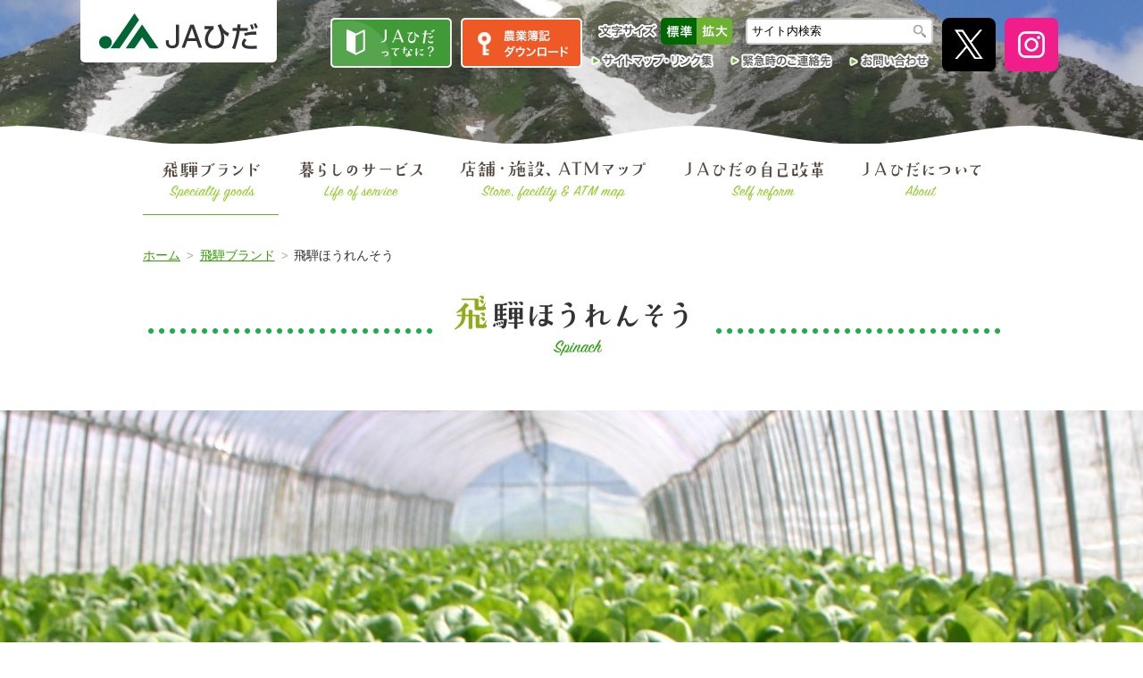

--- FILE ---
content_type: text/html; charset=UTF-8
request_url: https://www.ja-hida.or.jp/product/spinach.php
body_size: 36434
content:

<!DOCTYPE html>
<html lang="ja">
<head prefix="og: http://ogp.me/ns#">
<meta charset="UTF-8">
<title>飛騨ほうれんそう | 飛騨ブランド|ＪＡひだ</title>
<meta name="keywords" content="ＪＡひだ,飛騨農協,ＪＡ飛騨,飛騨牛,飛騨ほうれんそう,岐阜県農協,飛騨コシヒカリ,飛騨トマト,飛騨産">
<meta name="description" content="飛騨といえば飛騨牛。岐阜県が誇る飛騨牛や米、野菜など飛騨の豊かな自然で育まれた自慢の農畜産物を紹介しています。">
<meta name="viewport" content="width=device-width, initial-scale=1.0">
<!-- ogp -->
<meta property="og:title" content="飛騨ブランド ">
<meta property="og:type" content="website">
<meta property="og:url" content="https://www.ja-hida.or.jp/">
<meta property="og:image" content="https://www.ja-hida.or.jp/common/img/ogp.png"; ?>
<meta property="og:site_name" content="ＪＡひだ">
<meta property="og:description" content="飛騨といえば飛騨牛。岐阜県が誇る飛騨牛や米、野菜など飛騨の豊かな自然で育まれた自慢の農畜産物を紹介しています。">
<meta property="og:locale" content="ja_JP">
<!-- /ogp -->

<link rel="shortcut icon" href="/favicon.ico">
<link rel="stylesheet" href="/common/js/lib/mmenu/css/jquery.mmenu.all.css">
<link rel="stylesheet" href="/common/js/lib/mmenu/extensions/themes/jquery.mmenu.themes.css">
<link rel="stylesheet" href="/common/js/lib/slick/slick.css" media="all">
<link rel="stylesheet" href="/common/js/lib/slick/slick-theme.css" media="all">
<link rel="stylesheet" href="/common/css/lib/medium.css" title="medium">
<link rel="alternate stylesheet" href="/common/css/lib/large.css" title="large">
<link rel="stylesheet" href="https://fonts.googleapis.com/css?family=Noto+Sans+JP:300,500&amp;subset=japanese">
<link rel="stylesheet" href="/common/css/common.css" media="all">
<!-- Global site tag (gtag.js) - Google Analytics -->
<script async src="https://www.googletagmanager.com/gtag/js?id=UA-18794502-22"></script>
<script>
  window.dataLayer = window.dataLayer || [];
  function gtag(){dataLayer.push(arguments);}
  gtag('js', new Date());

  gtag('config', 'UA-18794502-22');
</script><link rel="stylesheet" type="text/css" href="css/spinach.css">
</head>
<body>
<div class="root">
	<header>
<div class="header_inner">
	<div class="header_body">
		<h1><a href="/"><img src="/common/img/header_title.png" alt="ＪＡひだ"></a></h1>
		<a href="#sp_nav" id="header_menubtn"><span><span></span><span></span><span></span></span></a>
		<div class="hmenu">
			<div class="_1">
				<div class="header_btns">
					<a href="/about/"><img src="/common/img/header_btn_hida.png" alt="ＪＡひだってなに？"></a>
					<a href="http://hida.ja-boki.jp/" target="_blank"><img src="/common/img/header_btn_boki.png" alt="農業簿記ダウンロード"></a>
				</div>
			</div>
			<div class="_2">
				<div class="_1">
					<div class="header_fontsize">
						<div class="fontsize_title"><img src="/common/img/header_fontsize_title.png" alt="文字サイズ"></div>
						<ul>
							<li class="fontsize-m"><a href="#" data-csstitle="medium"><img src="/common/img/header_fontsize_btn_m.png" alt="標準"></a></li>
							<li class="fontsize-l"><a href="#" data-csstitle="large"><img src="/common/img/header_fontsize_btn_l.png" alt="拡大"></a></li>
						</ul>
					</div>
					<form method="get" action="https://www.google.co.jp/search" class="header_search">
						<div>
							<input class="searchBox" name="q" value="サイト内検索" type="text" />
							<input class="searchBtn" src="/common/img/header_search_btn.png" alt="検索" type="image" />
							<input name="ie" value="UTF-8" type="hidden" />
							<input name="oe" value="UTF-8" type="hidden" />
							<input name="hl" value="ja" type="hidden" />
							<input name="sitesearch" value="www.ja-hida.or.jp" type="hidden" />
						</div>
					</form>
				</div>
				<div class="_2">
					<ul class="hnav">
						<li><a href="/info/sitemap.php"><img src="/common/img/hnav_sitemap.png" alt="サイトマップ・リンク集"></a></li>
						<li><a href="/info/help.php"><img src="/common/img/hnav_help.png" alt="緊急時のご連絡先"></a></li>
						<li><a href="https://form.ja-group.or.jp/ja-hida/contact"><img src="/common/img/hnav_contact.png" alt="お問い合わせ"></a></li>
					</ul>
				</div>
			</div>
			<div class="_2">
				<div class="header_sns">
				<a href="https://twitter.com/jahida_official" target="_blank"><img src="/common/img/header_icon_x.png" alt="X"></a>
				<a href="https://www.instagram.com/jahida_official/" target="_blank"><img src="/common/img/header_icon_instagram.png" alt="Instagram"></a>
				</div>
			</div>
		</div>
	</div>
</div>
	<nav class="gnav">
		<div>
			<ul>
				<li class="active"><a href="/product"><img src="/common/img/gnav_product.png" alt="飛騨ブランド"></a>
					<div class="subnav"><div>
			<a href="/product/">飛騨ブランド</a>
			<ul>
				<li><a href="/product/hidagyu.php">飛騨牛</a></li>
				<li><a href="/product/tomato.php">飛騨トマト</a></li>
				<li class="active"><a href="/product/spinach.php">飛騨ほうれんそう</a></li>
				<li><a href="/product/koshihikari.php">飛騨コシヒカリ</a></li>
				<li><a href="/product/recipe/">おすすめレシピ</a></li>
				<li><a href="/wp/archives/meigara_kensa">国内農産物　米・麦・大豆</a></li>
			</ul>					</div></div>
				</li>
				<li><a href="/service"><img src="/common/img/gnav_service.png" alt="暮らしのサービス"></a>
					<div class="subnav"><div>
			<a href="/service/">暮らしのサービス</a>
			<ul>
				<li><a href="/service/jabank/">借りる・貯める・増やす</a>
					<ul>
						<li><a href="/service/jabank/jaccs.php">WEB融資保証審査申込</a></li>
						<li><a  target="_blank" class="link ext" href="https://www.jabankgifu.or.jp/">IB・HB操作方法、ATMでの定期貯金操作方法etc</a></li>
					</ul>
				</li>
				<li><a href="/service/kyosai/">備える</a></li>
				<li><a href="/service/garden/">家庭菜園</a></li>
				<li><a href="/service/regional/">地域活動</a>
					<ul>
						<li><a href="/service/regional/area.php">支店協同活動</a></li>
						<li><a href="/service/regional/shokuno.php">食農教育活動</a></li>
						<li><a href="/service/regional/senior.php">高齢者福祉活動</a></li>
					</ul>
				</li>
				<li><a href="/service/activity/">組織活動</a></li>
				<li><a href="/service/farmstand/">直売所</a></li>
				<li><a href="/service/auto/">自動車・石油・ガス</a></li>
			</ul>
			<ul>
				<li><a href="/service/welfare/">福祉</a></li>
				<li><a href="/service/mahoroba/">荒城郷まほろば文化村</a></li>
				<li><a href="/service/sousai/">葬祭センター</a>
					<ul>
						<li><a href="/service/sousai/takayama.php">葬祭センター高山</a></li>
						<li><a href="/service/sousai/shousouen.php">ＪＡ葬祭『松想苑』</a></li>
						<li><a href="/service/sousai/hagiwara.php">葬祭センター萩原</a></li>
						<li><a href="/service/sousai/furukawa.php">葬祭センター古川</a></li>
					</ul>
				</li>
				<li><a href="/service/ajikura/">焼肉ハウス味蔵天国</a></li>
				<li><a href="/service/ajisai/">料理弁当なら味彩</a></li>
			</ul>
					</div></div>
				</li>
				<li><a href="/store"><img src="/common/img/gnav_store.png" alt="店舗・施設・ATMマップ"></a>
					<div class="subnav"><div>
			<a href="/store/">店舗・施設・ATMマップ</a>
			<ul>
				<li><a href="/store/#store_central">本店</a></li>
				<li><a href="/store/#store_office">金融・支店</a></li>
				<li><a href="/store/#store_einou">営農関連施設</a></li>
				<li><a href="/store/#store_koubai">購買事業施設</a></li>
				<li><a href="/store/#store_other">その他施設</a></li>
				<li><a href="/store/#store_ricemill">精米機</a></li>
				<li><a href="/store/#store_atm">ATM</a></li>
				<li><a href="/store/#store_atm_wn">ATM（土日祝）</a></li>
			</ul>
					</div></div>
				</li>
				<li><a href="/selfreform"><img src="/common/img/gnav_selfreform.png" alt="ＪＡひだの自己改革"></a>
					<div class="subnav"><div>
			<a href="/selfreform/">ＪＡひだの自己改革</a>
			<ul>
				<li><a href="/selfreform/activity/">これまでの取り組み</a></li>
				<li><a href="/selfreform/questionnaire/">組合員・利用者アンケート集計結果</a></li>
				<li><a href="/selfreform/plan/">農業者の所得増大の実現にむけた行動計画と目標値</a></li>
				<li><a href="https://form.ja-group.or.jp/ja-hida/contact" target="_blank">皆様の声をお聞かせください</a></li>
			</ul>					</div></div>
				</li>
				<li><a href="/about"><img src="/common/img/gnav_about.png" alt="ＪＡひだについて"></a>
					<div class="subnav"><div>
			<a href="/about/">ＪＡひだについて</a>
			<ul>
				<li><a href="/about/cooperative.php">ＪＡ（協同組合）とは</a></li>
				<li><a href="/about/philosophy.php">協同組合理念について</a></li>
				<li><a href="/about/business.php">ＪＡの総合事業とは</a></li>
				<li><a href="/about/committee.php">支店運営委員会とは</a></li>
				<li><a href="/about/sdgs.php">SDGsへの取り組み</a></li>
				<li><a href="/about/joinus.php">組合員になるには</a></li>
				<li><a href="/about/reflection.php">准組合員の意思反映について</a></li>
				<li><a href="/about/album/">飛騨の四季</a></li>
				<li><a href="/about/movie.php">ＪＡひだ動画</a></li>
				<li><a href="/about/recruit/">職員採用情報</a></li>
<!-- 				<li><a href="/about/tomato_trainee.php">トマト研修所研修生募集中！</a></li> -->
<!-- 				<li><a href="/top/pdf/191008_01.pdf" target="_blank" class="pdf text_link">ひだキャトルステーション研修生</a></li> -->
			</ul>
 					</div></div>
				</li>
			</ul>
		</div>
	</nav>
	</header>
	<ul class="breadcrumbs">
		<li><a href="/">ホーム</a></li>
		<li><a href="/product/">飛騨ブランド</a></li>
		<li>飛騨ほうれんそう</li>
	</ul>
	<div class="main">
		<div class="main_content">
			<h2><img src="img/product_spinach_h2.png" alt="飛騨ほうれんそう" class="h2_img"></h2>
			<section class="content_section">
				<div class="content_section">
					<div class="content_section-sm kasou_main_img">
						<img src="img/spinach_main.jpg" alt="" class="img center">
					</div>
					<div class="content_section-sm">
						<ul class="anchor_link">
							<li><a href="#c01">夏のホウレンソウと言えば…</a></li>
							<li><a href="#c02">安全・安心！飛騨ほうれんそう</a></li>
							<li><a href="#c03">飛騨ほうれんそうは鮮度が違います！</a></li>
							<li><a href="#c04">飛騨ほうれんそうの歴史</a></li>
							<li><a href="#c05">お客様に喜ばれる飛騨ほうれんそうに向けて</a></li>
							<li><a href="#c06">飛騨ほうれんそうの「おすすめレシピ」</a></li>
						</ul>
					</div>
					<div class="content_section-sm">
						<ul class="pc_inline_block_list center">
							<li><a href="https://www.rakuten.co.jp/jahidahanbaisenryaku/" class="img_link" target="_blank"><img src="img/logo_rakuten.jpg" class="img center" alt="楽天市場に出店中!Rakuten"></a></li>
							<li><a href="https://www.ja-town.com/shop/c/cjahida" class="img_link" target="_blank"><img src="img/logo_jatown.jpg" class="img center" alt="ＪＡタウン"></a></li>
						</ul>
					</div>
				</div>
				<div class="content_section clearfix">
					<h3 id="c01">夏のホウレンソウと言えば…</h3>
					<img src="img/spinach01.jpg" class="floatImgR" alt="飛騨ほうれんそう 岐阜県産 元気モリモリ ほうれん草。">
					<p>　夏のホウレンソウと言えば「飛騨ほうれんそう」です。暑さが苦手なホウレンソウですが、夏でも夜間の気温が下がる飛騨は、全国でも有数の夏ホウレンソウ産地です。</p>
					<p>　飛騨ほうれんそうは、3月から12月まで、おもに関西・中部・関東・北陸各地へ出荷しています。盛夏期には、出荷する市場の入荷量の80％を飛騨ほうれんそうが占めます。</p>
					<p>　350名の栽培農家が190ヘクタールを栽培し、年間200万ケース（3.6キロ箱）を出荷しています。</p>
				</div>
				<div class="content_section">
					<h3 id="c02">安全・安心！飛騨ほうれんそう</h3>
					<p>　飛騨ほうれんそうを生産する「飛騨蔬菜出荷組合ホウレンソウ部会」は、「ぎふクリーン農業」や「GAP（農業生産工程管理）」に取り組み、より安全で環境に配慮した農業を実践しています。</p>
					<p>　<a href="https://www.pref.gifu.lg.jp/sangyo/nogyo/gifu-clean/11423/index_12254.html" target="_blank" class="btn ext">ぎふクリーン農業について詳しくはこちら</a></p>
					<div class="pc_inline_block_list center">
						<figure>
							<img src="img/mark01.jpg" alt="" class="img center">
							<figcaption>ぎふクリーン農業シンボルマーク</figcaption>
						</figure>
						<figure>
							<img src="img/mark02.jpg" alt="" class="img center">
							<figcaption>飛騨産農産物シンボルマーク</figcaption>
						</figure>
					</div>
				</div>
				<div class="content_section clearfix">
					<h3 id="c03">飛騨ほうれんそうは鮮度が違います！</h3>
					<figure class="floatImgR">
						<img src="img/spinach02.jpg" alt="" class="img center">
						<figcaption>ＪＡの真空予冷施設では、真空に近い状態でホウレンソウを冷やすため、効率的・効果的に鮮度を守ります</figcaption>
					</figure>
					<p>　飛騨は消費地に近いという環境によって、より鮮度の高いホウレンソウを消費者にお届けしています。</p>
					<p>　また、暑さに弱いホウレンソウをより高品質な状態で消費者の皆さんへお届けするため、低温流通管理（コールドチェーン）を実施しています。収穫後の飛騨ほうれんそうは、農家段階では予冷庫で、集荷場では真空予冷施設で冷され、その後も冷蔵車での輸送や市場でもより低温な環境で管理されるなど、徹底した温度管理を実施しています。</p>
				</div>
				<div class="content_section clearfix">
					<h3 id="c04">飛騨ほうれんそうの歴史</h3>
					<figure class="floatImgR">
						<img src="img/spinach03.jpg" alt="" class="img center">
						<figcaption>冷涼な気候の下で育った飛騨ほうれんそう</figcaption>
					</figure>
					<p>　飛騨地域でのホウレンソウ栽培は、昭和30年代に始まりました。</p>
					<p>　昭和40年代には、当地で開発された「雨よけハウス」による栽培の導入で、本格的な生産がスタート。その後、鮮度保持フィルムや真空予冷施設の導入などで、夏場の暑さによる品質低下を克服し、高品質な夏ホウレンソウとして高い評価を得るようになりました。</p>
				</div>
				<div class="content_section clearfix">
					<h3 id="c05">お客様に喜ばれる飛騨ほうれんそうに向けて</h3>
					<img src="img/spinach04.jpg" alt="飛騨ほうれんそう" class="floatImgR">
					<p>　飛騨ほうれんそうの出荷時期には、生産者・ＪＡ職員が都市部量販店の店頭で、消費宣伝活動を実施します。</p>
					<p>　女性生産者が店頭に立ち、お客様に試食を勧めながら飛騨ほうれんそうをPR。生産者が直接消費者の声を聞ける大切な機会となっており、得た情報は、より消費者に求められるホウレンソウの生産を目指すために役立てています。</p>
				</div>
				<div class="content_section clearfix">
					<h3 id="c06">飛騨ほうれんそうの「おすすめレシピ」</h3>
					<figure class="floatImgR">
						<img src="img/spinach05.jpg" alt="" class="img center">
						<figcaption>おすすめレシピは女性生産者が考案</figcaption>
					</figure>
					<p>　ホウレンソウの調理方法を普及し、もっとたくさん食べていただくために「飛騨ほうれんそうおすすめレシピ」を作成しました。レシピ考案者はすべて飛騨ほうれんそうの生産農家のお母さんたちです。</p>
					<p>　今までに無い調理法で、かんたん！おいしい！料理が満載です。ぜひ、飛騨ほうれんそうでお試しください。</p>
					<p><a href="/product/recipe/" class="btn">おすすめレシピはこちら</a></p>
				</div>
					<ul class="columned pc_column2">
    					<li>
        					<p><a href="recipe/tomato_spinach.php"><img src="img/tomato12.jpg" alt="" class="img">梅花女子大学食文化学科考案トマト・ほうれんそうレシピブック</a></p>
    					</li>
    					<li><img src="img/student_pic.png" alt="" class="img"></li>
    					
					</ul>
			</section>
		</div>
	</div>
	<footer>
		<section class="section_banner">
			<div class="_bg"></div>
			<div class="_inner">
				<ul class="bnr_list_static">
					<li><a href="/sns/"><img src="/common/img/bnr_sns.jpg" alt="ＪＡひだオフィシャルSNSのご紹介"></a></li>
					<li><a href="https://gifu-agri.com/" target="_blank"><img src="/common/img/bnr_gifuppare.jpg" alt="ぎふっ晴れ"></a></li>
					<li><a href="/selfreform/"><img src="/common/img/bnr_selfreform_large.jpg" alt="自己改革"></a></li>
					<li><a href="/about/recruit/"><img src="/common/img/bnr_recruit_large.jpg" alt="採用情報"></a></li>
				</ul>
				<ul class="bnr_list_static bnr_s">
					<!-- <li><a href="/about/recruit/index..php"><img src="/common/img/bnr_recruit.jpg" alt="採用情報"></a></li> -->
					<li><a href="/service/sousai/"><img src="/common/img/bnr_sousai.png" alt="葬祭センター"></a></li>
					<li><a href="http://hida.ja-boki.jp/" target="_blank"><img src="/common/img/bnr_boki.jpg" alt="農業簿記ダウンロードシステム"></a></li>
					<!--<li><a href="/wp/archives/556"><img src="/common/img/bnr_sosai.jpg" alt="蔬菜生産資機材有効活用の取り組み"></a></li>-->
					<li><a href="https://www.ja-town.com/shop/c/cjahida" target="_blank"><img src="/common/img/logo_jatown.jpg" alt="ＪＡタウン"></a></li>
					<li><a href="https://www.rakuten.co.jp/jahidahanbaisenryaku/" target="_blank"><img src="/common/img/logo_rakuten.jpg" alt="楽天"></a></li>
				</ul>
				<ul class="bnr_list_slide">
					<li><a href="https://www.pref.gifu.lg.jp/site/police/2653.html" target="_blank"><img src="/common/img/bnr_gifupolice.jpg" alt="岐阜県警察　GIFU POLICE"></a></li>
					<li><a href="https://jakurashi.zennoh.or.jp/skrhp/main/skr.php?id=SCSY0010H" target="_blank"><img src="/common/img/bnr_jatakuhai.png" alt="ＪＡくらしの宅配便"></a></li>
					<li><a href="https://www.coop-gifu.jp/" target="_blank"><img src="/common/img/bnr_coopgifu.png" alt="生活協同組合コープぎふ"></a></li>
					<li><a href="https://www.jabank.org/yorizo/" target="_blank"><img src="/common/img/bnr_yorizo.jpg" alt="ゆるキャラグランプリ投票受付中"></a></li>
					<li><a href="https://www.jabank.org/netbank/" target="_blank"><img src="/common/img/bnr_netbank1907.jpg" alt="ＪＡネットバンク"></a></li>
					<li><a href="https://ja-netloan.jp/prefecture/2100/" target="_blank"><img src="/common/img/bnr_netloan.png" alt="ＪＡネットローン"></a></li>
					<li><a href="https://www.jabank-mailorder.jp/select.php" target="_blank"><img src="/common/img/bnr_mailorder.jpg" alt="ＪＡネットバンクオンラインでらくらく申し込み"></a></li>
					<li><a href="http://www.jabank.jp/ja/firsts/index/6313000/#flow01" target="_blank"><img src="/common/img/bnr_netbank_order.jpg" alt="口座開設のお手続きはこちら"></a></li>
					<li><a href="https://job.mynavi.jp/26/pc/search/corp85345/outline.html" target="_blank"><img src="https://job.mynavi.jp/conts/kigyo/2026/logo/banner_entry_160_45.gif" alt="マイナビ2026" border="0"></a></li>
					<li><a href="https://www.jabankgifu.or.jp/advice/card.html" target="_blank"><img src="/common/img/bnr_lostcard.png" alt="キャッシュカード・通帳の紛失時の対処方法"></a></li>
					<li><a href="http://www.jabank.jp/ib/jatop.asp?JACD=6313000" target="_blank"><img src="/common/img/bnr_netbank.png" alt="ＪＡネットバンク"></a></li>
					<!-- <li><a href="/topics/pdf/rate.pdf" target="_blank"><img src="/common/img/bnr_yushitesuryo_kaitei.jpg" alt="融資手数料改定のお知らせ"></a></li> -->
					<li><a href="https://www.ja-kyosai.or.jp/" target="_blank"><img src="/common/img/bnr_jakyosai.png" alt="ＪＡ共済"></a></li>
					<li><a href="https://life.ja-group.jp/education/yoi-shoku/" target="_blank"><img src="/common/img/bnr_yoishoku.gif" alt="みんなのよい食プロジェクト"></a></li>
					<li><a href="http://www.e-tax.nta.go.jp/" target="_blank"><img src="/common/img/bnr_e-tax.png" alt="e-Tax"></a></li>
					<li><a href="http://takayamaryokan.jp/" target="_blank"><img src="/common/img/bnr_otomari.jpg" alt="飛騨高山おすすめの宿"></a></li>
<!-- 					<li><a href="http://www.zf-web.com/tv/chinamina3" target="_blank"><img src="/common/img/bnr_gifuchan.jpg" alt="ぎふチャン"></a></li> -->
					<li><a href="http://www.city.takayama.lg.jp/" target="_blank"><img src="/common/img/bnr_takayama.jpg" alt="高山市"></a></li>
					<li><a href="http://www.city.hida.gifu.jp/" target="_blank"><img src="/common/img/bnr_hida.jpg" alt="飛騨市"></a></li>
					<li><a href="http://www.city.gero.lg.jp/" target="_blank"><img src="/common/img/bnr_gero.jpg" alt="下呂市"></a></li>
					<li><a href="http://shirakawa-go.org/" target="_blank"><img src="/common/img/bnr_sirakawa.jpg" alt="白川村役場"></a></li>
					<li><a href="https://www.ja-gifuken.jp/farmersmarketmap/" target="_blank"><img src="/common/img/bnr_chisanchisyou.jpg" alt="今こそ地産地消宣言"></a></li>
				</ul>
			</div>
		</section>
		<div class="footer_sitemap">
			<div class="columned pc_column4 sp_column1">
				<div>			<a href="/product/">飛騨ブランド</a>
			<ul>
				<li><a href="/product/hidagyu.php">飛騨牛</a></li>
				<li><a href="/product/tomato.php">飛騨トマト</a></li>
				<li class="active"><a href="/product/spinach.php">飛騨ほうれんそう</a></li>
				<li><a href="/product/koshihikari.php">飛騨コシヒカリ</a></li>
				<li><a href="/product/recipe/">おすすめレシピ</a></li>
				<li><a href="/wp/archives/meigara_kensa">国内農産物　米・麦・大豆</a></li>
			</ul></div>
				<div>			<a href="/service/">暮らしのサービス</a>
			<ul>
				<li><a href="/service/jabank/">借りる・貯める・増やす</a>
					<ul>
						<li><a href="/service/jabank/jaccs.php">WEB融資保証審査申込</a></li>
						<li><a  target="_blank" class="link ext" href="https://www.jabankgifu.or.jp/">IB・HB操作方法、ATMでの定期貯金操作方法etc</a></li>
					</ul>
				</li>
				<li><a href="/service/kyosai/">備える</a></li>
				<li><a href="/service/garden/">家庭菜園</a></li>
				<li><a href="/service/regional/">地域活動</a>
					<ul>
						<li><a href="/service/regional/area.php">支店協同活動</a></li>
						<li><a href="/service/regional/shokuno.php">食農教育活動</a></li>
						<li><a href="/service/regional/senior.php">高齢者福祉活動</a></li>
					</ul>
				</li>
				<li><a href="/service/activity/">組織活動</a></li>
				<li><a href="/service/farmstand/">直売所</a></li>
				<li><a href="/service/auto/">自動車・石油・ガス</a></li>
			</ul>
			<ul>
				<li><a href="/service/welfare/">福祉</a></li>
				<li><a href="/service/mahoroba/">荒城郷まほろば文化村</a></li>
				<li><a href="/service/sousai/">葬祭センター</a>
					<ul>
						<li><a href="/service/sousai/takayama.php">葬祭センター高山</a></li>
						<li><a href="/service/sousai/shousouen.php">ＪＡ葬祭『松想苑』</a></li>
						<li><a href="/service/sousai/hagiwara.php">葬祭センター萩原</a></li>
						<li><a href="/service/sousai/furukawa.php">葬祭センター古川</a></li>
					</ul>
				</li>
				<li><a href="/service/ajikura/">焼肉ハウス味蔵天国</a></li>
				<li><a href="/service/ajisai/">料理弁当なら味彩</a></li>
			</ul>
</div>
				<div>
								<a href="/selfreform/">ＪＡひだの自己改革</a>
			<ul>
				<li><a href="/selfreform/activity/">これまでの取り組み</a></li>
				<li><a href="/selfreform/questionnaire/">組合員・利用者アンケート集計結果</a></li>
				<li><a href="/selfreform/plan/">農業者の所得増大の実現にむけた行動計画と目標値</a></li>
				<li><a href="https://form.ja-group.or.jp/ja-hida/contact" target="_blank">皆様の声をお聞かせください</a></li>
			</ul>								<a href="/store/">店舗・施設・ATMマップ</a>
			<ul>
				<li><a href="/store/#store_central">本店</a></li>
				<li><a href="/store/#store_office">金融・支店</a></li>
				<li><a href="/store/#store_einou">営農関連施設</a></li>
				<li><a href="/store/#store_koubai">購買事業施設</a></li>
				<li><a href="/store/#store_other">その他施設</a></li>
				<li><a href="/store/#store_ricemill">精米機</a></li>
				<li><a href="/store/#store_atm">ATM</a></li>
				<li><a href="/store/#store_atm_wn">ATM（土日祝）</a></li>
			</ul>
								<a href="/about/">ＪＡひだについて</a>
			<ul>
				<li><a href="/about/cooperative.php">ＪＡ（協同組合）とは</a></li>
				<li><a href="/about/philosophy.php">協同組合理念について</a></li>
				<li><a href="/about/business.php">ＪＡの総合事業とは</a></li>
				<li><a href="/about/committee.php">支店運営委員会とは</a></li>
				<li><a href="/about/sdgs.php">SDGsへの取り組み</a></li>
				<li><a href="/about/joinus.php">組合員になるには</a></li>
				<li><a href="/about/reflection.php">准組合員の意思反映について</a></li>
				<li><a href="/about/album/">飛騨の四季</a></li>
				<li><a href="/about/movie.php">ＪＡひだ動画</a></li>
				<li><a href="/about/recruit/">職員採用情報</a></li>
<!-- 				<li><a href="/about/tomato_trainee.php">トマト研修所研修生募集中！</a></li> -->
<!-- 				<li><a href="/top/pdf/191008_01.pdf" target="_blank" class="pdf text_link">ひだキャトルステーション研修生</a></li> -->
			</ul>
 				</div>
				<div>
								<a href="/topics/">トピックス</a>
			<ul>
				<li><a href="/topics/">新着情報</a>
					<ul>
						<li><a href="/topics/#label_news">ＪＡひだニュース</a></li>
						<li><a href="/topics/#label_acoop">Aコープ</a></li>
						<li><a href="/topics/#label_event">イベント</a></li>
						<li><a href="/topics/#label_campaign">キャンペーン</a></li>
						<li><a href="/topics/#label_regional">地域活動</a></li>
						<!-- <li><a href="/topics/#label_garden">家庭菜園</a></li> -->
					</ul>
				</li>
				<li><a href="/topics/#topics_important">重要なお知らせ</a></li>
			</ul>
								<a href="/magazine/">広報誌</a>
			<!-- <ul>
				
			</ul> -->
					<a href="/info/navi.php">ナビゲーションインデックス</a>
				</div>
			</div>
		</div>
		<div class="footer_body">
			<ul class="fnav">
				<li><a href="/info/term.php">ご利用にあたって</a></li>
				<li><a href="/info/sitemap.php">サイトマップ・リンク集</a></li>
				<li><a href="/info/help.php">緊急時のご連絡先</a></li>
				<li><a href="https://form.ja-group.or.jp/ja-hida/contact">お問い合わせ</a></li>
			</ul>
			<div class="footer_title"><img src="/common/img/footer_title.png" alt="飛騨農業協同組合"></div>
			<div class="footer_address">〒506-0001　岐阜県高山市冬頭町1番地1<br>TEL：0577-36-3888　FAX：0577-36-3886</div>
			<div class="footer_copy">&copy;2019 JA Hida</div>
		</div>
	</footer>
	<div class="totop"><div><a href="#top"><img src="/common/img/btn_totop.png" alt="TOPに戻る"></a></div></div>
</div>
<nav id="sp_nav">
	<ul>
		<li>
			<a href="/product/">飛騨ブランド</a>
			<ul>
				<li><a href="/product/hidagyu.php">飛騨牛</a></li>
				<li><a href="/product/tomato.php">飛騨トマト</a></li>
				<li class="active"><a href="/product/spinach.php">飛騨ほうれんそう</a></li>
				<li><a href="/product/koshihikari.php">飛騨コシヒカリ</a></li>
				<li><a href="/product/recipe/">おすすめレシピ</a></li>
				<li><a href="/wp/archives/meigara_kensa">国内農産物　米・麦・大豆</a></li>
			</ul>		</li>
		<li>
			<a href="/service/">暮らしのサービス</a>
			<ul>
				<li><a href="/service/jabank/">借りる・貯める・増やす</a>
					<ul>
						<li><a href="/service/jabank/jaccs.php">WEB融資保証審査申込</a></li>
						<li><a  target="_blank" class="link ext" href="https://www.jabankgifu.or.jp/">IB・HB操作方法、ATMでの定期貯金操作方法etc</a></li>
					</ul>
				</li>
				<li><a href="/service/kyosai/">備える</a></li>
				<li><a href="/service/garden/">家庭菜園</a></li>
				<li><a href="/service/regional/">地域活動</a>
					<ul>
						<li><a href="/service/regional/area.php">支店協同活動</a></li>
						<li><a href="/service/regional/shokuno.php">食農教育活動</a></li>
						<li><a href="/service/regional/senior.php">高齢者福祉活動</a></li>
					</ul>
				</li>
				<li><a href="/service/activity/">組織活動</a></li>
				<li><a href="/service/farmstand/">直売所</a></li>
				<li><a href="/service/auto/">自動車・石油・ガス</a></li>
			</ul>
			<ul>
				<li><a href="/service/welfare/">福祉</a></li>
				<li><a href="/service/mahoroba/">荒城郷まほろば文化村</a></li>
				<li><a href="/service/sousai/">葬祭センター</a>
					<ul>
						<li><a href="/service/sousai/takayama.php">葬祭センター高山</a></li>
						<li><a href="/service/sousai/shousouen.php">ＪＡ葬祭『松想苑』</a></li>
						<li><a href="/service/sousai/hagiwara.php">葬祭センター萩原</a></li>
						<li><a href="/service/sousai/furukawa.php">葬祭センター古川</a></li>
					</ul>
				</li>
				<li><a href="/service/ajikura/">焼肉ハウス味蔵天国</a></li>
				<li><a href="/service/ajisai/">料理弁当なら味彩</a></li>
			</ul>
		</li>
		<li>
			<a href="/store/">店舗・施設・ATMマップ</a>
			<ul>
				<li><a href="/store/#store_central">本店</a></li>
				<li><a href="/store/#store_office">金融・支店</a></li>
				<li><a href="/store/#store_einou">営農関連施設</a></li>
				<li><a href="/store/#store_koubai">購買事業施設</a></li>
				<li><a href="/store/#store_other">その他施設</a></li>
				<li><a href="/store/#store_ricemill">精米機</a></li>
				<li><a href="/store/#store_atm">ATM</a></li>
				<li><a href="/store/#store_atm_wn">ATM（土日祝）</a></li>
			</ul>
		</li>
		<li>
			<a href="/about/">ＪＡひだについて</a>
			<ul>
				<li><a href="/about/cooperative.php">ＪＡ（協同組合）とは</a></li>
				<li><a href="/about/philosophy.php">協同組合理念について</a></li>
				<li><a href="/about/business.php">ＪＡの総合事業とは</a></li>
				<li><a href="/about/committee.php">支店運営委員会とは</a></li>
				<li><a href="/about/sdgs.php">SDGsへの取り組み</a></li>
				<li><a href="/about/joinus.php">組合員になるには</a></li>
				<li><a href="/about/reflection.php">准組合員の意思反映について</a></li>
				<li><a href="/about/album/">飛騨の四季</a></li>
				<li><a href="/about/movie.php">ＪＡひだ動画</a></li>
				<li><a href="/about/recruit/">職員採用情報</a></li>
<!-- 				<li><a href="/about/tomato_trainee.php">トマト研修所研修生募集中！</a></li> -->
<!-- 				<li><a href="/top/pdf/191008_01.pdf" target="_blank" class="pdf text_link">ひだキャトルステーション研修生</a></li> -->
			</ul>
 		</li>
		<li>
			<a href="/topics/">トピックス</a>
			<ul>
				<li><a href="/topics/">新着情報</a>
					<ul>
						<li><a href="/topics/#label_news">ＪＡひだニュース</a></li>
						<li><a href="/topics/#label_acoop">Aコープ</a></li>
						<li><a href="/topics/#label_event">イベント</a></li>
						<li><a href="/topics/#label_campaign">キャンペーン</a></li>
						<li><a href="/topics/#label_regional">地域活動</a></li>
						<!-- <li><a href="/topics/#label_garden">家庭菜園</a></li> -->
					</ul>
				</li>
				<li><a href="/topics/#topics_important">重要なお知らせ</a></li>
			</ul>
		</li>
		<li><a href="http://hida.ja-boki.jp/" target="_blank" class="ext">農業簿記ダウンロード</a></li>
		<li><a href="/info/sitemap.php">サイトマップ・リンク集</a></li>
		<li><a href="/info/help.php">緊急時のご連絡先</a></li>
		<li><a href="https://form.ja-group.or.jp/ja-hida/contact">お問い合わせ</a></li>

		<li class="header_search_container">
			<form method="get" action="https://www.google.co.jp/search" class="header_search">
				<div>
					<input class="searchBox" name="q" value="サイト内検索" type="text" />
					<input class="searchBtn" src="/common/img/header_search_btn.png" alt="検索" type="image" />
					<input name="ie" value="UTF-8" type="hidden" />
					<input name="oe" value="UTF-8" type="hidden" />
					<input name="hl" value="ja" type="hidden" />
					<input name="sitesearch" value="www.ja-hida.or.jp" type="hidden" />
				</div>
			</form>
			<nav class="sp_nav_card_area">
				<div class="sp_nav_card_list">
					<div><a href="/info/navi.php#c01" class="sp_nav_card _eat"><img src="/top/img/navi_eat.png" alt="食べる"></a></div>
					<div><a href="/info/navi.php#c02" class="sp_nav_card _search"><img src="/top/img/navi_search.png" alt="探す"></a></div>
					<div><a href="/info/navi.php#c06" class="sp_nav_card _farming"><img src="/top/img/navi_farming.png" alt="就農したい"></a></div>
					<div><a href="/info/navi.php#c03" class="sp_nav_card _money"><img src="/top/img/navi_money.png" alt="お金のこと"></a></div>
					<div><a href="/info/navi.php#c05" class="sp_nav_card _mutual"><img src="/top/img/navi_mutual.png" alt="備える"></a></div>
					<div><a href="/service/activity/" class="sp_nav_card _activity"><img src="/top/img/navi_activity.png" alt="ＪＡひだの活動"></a></div>
					<div><a href="/about/recruit/index.php" class="sp_nav_card _recruit"><img src="/top/img/navi_recruit.png" alt="採用情報"></a></div>
					<div><a href="/info/navi.php#c04" class="sp_nav_card _help"><img src="/top/img/navi_help.png" alt="困ったときは"></a></div>
				</div>
			</nav>
		</li>
	</ul>
</nav>
<script src="/common/js/lib/jquery-3.3.1.min.js"></script>
<script src="/common/js/lib/jquery.easing.1.3.js"></script>
<script src="/common/js/lib/js.cookie.js"></script>
<script src="/common/js/lib/mmenu/js/jquery.mmenu.all.min.js"></script>
<script src="/common/js/lib/slick/slick.min.js"></script>
<script src="/common/js/lib/mdlib.js"></script>
<script src="/common/js/common.js"></script>
</body>
</html>


--- FILE ---
content_type: text/css
request_url: https://www.ja-hida.or.jp/common/css/lib/medium.css
body_size: 251
content:
/* CSS Document */
body {
  font-size: 90%;
}
@media only screen and (max-width: 767px) {
  body {
    font-size: 90%;
  }
}

.header_fontsize ul li.fontsize-m a:link, .header_fontsize ul li.fontsize-m a:visited, .header_fontsize ul li.fontsize-m a:hover, .header_fontsize ul li.fontsize-m a:active {
  background-color: #006600;
}

--- FILE ---
content_type: text/css
request_url: https://www.ja-hida.or.jp/common/css/common.css
body_size: 95598
content:
@charset "UTF-8";
body {
  margin: 0;
  padding: 0;
  font-family: "ヒラギノ角ゴ Pro W3", "Hiragino Kaku Gothic Pro", "メイリオ", Meiryo, Osaka, "ＭＳ Ｐゴシック", "MS PGothic", sans-serif;
  line-height: 2;
  color: #333333;
  background: #ffffff;
  -webkit-text-size-adjust: 100%;
}

a {
  word-wrap: break-word;
}
a:link {
  color: #31a100;
  text-decoration: underline;
}
a:visited {
  color: #31a100;
  text-decoration: underline;
}
a:hover {
  color: #27b98e;
  text-decoration: none;
}
a:active {
  color: #27b98e;
  text-decoration: none;
}
a.disable {
  cursor: default;
}

@media only screen and (max-width: 767px) {
  a[href^="tel:"] {
    cursor: default;
  }
}
a img {
  border: none;
}

#area_map {
  border: none;
}

#Map {
  border: none;
}

img {
  max-width: 100%;
}

area {
  outline: none;
  border: none;
}

p {
  margin: 1em 0;
}
@media only screen and (max-width: 767px) {
  p {
    margin: 1em 5px;
  }
}

hr {
  border: 0;
  border-top: 1px solid #cccccc;
  border-collapse: collapse;
}

@media only screen and (max-width: 767px) {
  ul, ol {
    padding-left: 30px;
  }
}

.alignLeft {
  text-align: left;
}

.alignCenter {
  text-align: center;
}
.alignCenter > img {
  display: block;
  margin-left: auto;
  margin-right: auto;
  margin-bottom: 1em;
}

.alignRight {
  text-align: right;
}

.caution {
  color: #ff3300;
}

.notice {
  color: #17930e;
}

.clear {
  clear: both;
}

.clearfix:after {
  content: "";
  display: block;
  clear: both;
}

iframe {
  width: 100%;
  border: none;
  position: relative;
}

@media only screen and (min-width: 768px), print {
  .pc_none {
    display: none !important;
  }
}

@media only screen and (max-width: 767px) {
  .sp_none {
    display: none !important;
  }
}

.root {
  overflow: hidden;
  min-width: 960px;
}
@media only screen and (max-width: 767px) {
  .root {
    min-width: 320px;
    padding-top: 50px;
  }
}

/*** header ***/
header {
  margin: 0;
  padding: 0;
  width: 100%;
  min-height: 240px;
  min-width: 960px;
  position: relative;
  z-index: 50;
  background: #f8f8f8 url(../img/header_bg.jpg) 50% 0 no-repeat;
  background-size: 150%;
}
@media only screen and (max-width: 767px) {
  header {
    background: transparent;
    min-height: 0;
    min-width: 320px;
  }
}
header:after {
  content: "";
  display: block;
  clear: both;
}
@media only screen and (max-width: 767px) {
  header .header_inner {
    min-width: 0;
    position: fixed;
    min-height: 50px;
    top: 0;
    z-index: 1000;
    -webkit-box-shadow: 0 2px 4px rgba(0, 0, 0, 0.2);
            box-shadow: 0 2px 4px rgba(0, 0, 0, 0.2);
    min-height: 0;
    width: 100%;
  }
}
header .header_body {
  width: 1100px;
  padding: 0;
  margin: auto;
  min-height: 125px;
  position: relative;
}
@media only screen and (max-width: 767px) {
  header .header_body {
    width: auto;
    min-height: 50px;
    -webkit-box-align: center;
        -ms-flex-align: center;
            align-items: center;
    background-color: #ffffff;
  }
}
header h1 {
  margin: 0;
  padding: 0;
  font-size: 100%;
  line-height: 1;
  min-width: 220px;
  float: left;
  z-index: 200;
  top: -80px;
  -webkit-transition: 0.5s top;
  -o-transition: 0.5s top;
  transition: 0.5s top;
}
@media only screen and (min-width: 768px), print {
  header h1.fixed {
    position: fixed;
    top: 0px;
  }
  header h1.fixed a {
    padding: 8px 10px;
  }
  header h1.fixed a img {
    height: 34px;
  }
}
@media only screen and (max-width: 767px) {
  header h1 {
    margin: 0;
    padding: 0px;
  }
}
header h1 a {
  display: inline-block;
  vertical-align: middle;
  position: relative;
  padding: 15px 20px;
  background: #ffffff;
  border-radius: 0 0 5px 5px;
}
@media only screen and (max-width: 767px) {
  header h1 a {
    padding: 10px 0 10px 10px;
  }
}
header h1 img {
  display: block;
  height: 40px;
}
@media only screen and (max-width: 767px) {
  header h1 img {
    height: 30px;
  }
}
header .hmenu {
  float: right;
  display: -webkit-box;
  display: -ms-flexbox;
  display: flex;
  -webkit-box-pack: end;
      -ms-flex-pack: end;
          justify-content: flex-end;
  margin: 20px 0 0 auto;
  padding: 0;
  width: 820px;
  -webkit-box-align: start;
      -ms-flex-align: start;
          align-items: flex-start;
}
@media only screen and (max-width: 767px) {
  header .hmenu {
    display: none;
  }
}
header .hmenu img {
  height: 30px;
}
header .hmenu > ._2 {
  display: -webkit-box;
  display: -ms-flexbox;
  display: flex;
  -ms-flex-wrap: wrap;
      flex-wrap: wrap;
}
header .hmenu > ._2 > ._1 {
  display: -webkit-box;
  display: -ms-flexbox;
  display: flex;
  -webkit-box-pack: end;
      -ms-flex-pack: end;
          justify-content: flex-end;
  width: 100%;
}
header .hmenu > ._2 > ._2 {
  width: 100%;
}
header .header_btns {
  margin-right: 5px;
  display: -webkit-box;
  display: -ms-flexbox;
  display: flex;
}
header .header_btns a {
  width: 136px;
  display: block;
}
header .header_btns a:first-child {
  margin-right: 10px;
}
header .header_btns a img {
  display: block;
  height: auto;
}
header .header_sns {
  margin-right: 5px;
  display: -webkit-box;
  display: -ms-flexbox;
  display: flex;
}
header .header_sns a {
  width: 60px;
  display: block;
}
header .header_sns a:first-child {
  margin-right: 10px;
  margin-left: 10px;
}
header .header_sns a img {
  display: block;
  height: auto;
}

.header_fontsize {
  padding: 0;
  display: -webkit-box;
  display: -ms-flexbox;
  display: flex;
  -webkit-box-align: center;
      -ms-flex-align: center;
          align-items: center;
  line-height: 30px;
}
.header_fontsize .fontsize_title {
  height: 30px;
  padding: 0;
}
.header_fontsize .fontsize_title img {
  height: 30px;
}
.header_fontsize img {
  display: block;
}
.header_fontsize ul {
  display: -webkit-box;
  display: -ms-flexbox;
  display: flex;
  margin: 0;
  padding: 0;
  height: 30px;
  list-style-type: none;
  overflow: hidden;
  border-radius: 5px;
}
.header_fontsize li {
  margin: 0;
  padding: 0;
  height: 30px;
  width: 40px;
}
.header_fontsize li a {
  display: block;
  height: 30px;
  width: 40px;
  overflow: hidden;
  white-space: nowrap;
  text-indent: 100%;
  text-decoration: none;
  -webkit-transition: 0.2s background-color;
  -o-transition: 0.2s background-color;
  transition: 0.2s background-color;
  background-color: #6eb032;
}
.header_fontsize li.fontsize-m a:hover, .header_fontsize li.fontsize-m a:active {
  background-color: #006600;
  background-position: 0 30px;
}
.header_fontsize li.fontsize-l a:hover, .header_fontsize li.fontsize-l a:active {
  background-color: #006600;
  background-position: -40px 30px;
}

.header_search {
  width: 210px;
  margin-left: 15px;
  background: #ffffff;
  -webkit-box-sizing: border-box;
          box-sizing: border-box;
}
@media only screen and (min-width: 768px), print {
  .header_search {
    border: 2px solid #cccccc;
    border-radius: 5px;
  }
}
.header_search > div {
  display: -webkit-box;
  display: -ms-flexbox;
  display: flex;
  -webkit-box-align: center;
      -ms-flex-align: center;
          align-items: center;
}
.header_search .searchBtn {
  display: block;
  margin: 0;
  width: 26px;
  height: 26px;
}
.header_search .searchBox {
  display: block;
  width: 180px;
  height: 26px;
  line-height: 26px;
  -webkit-box-sizing: border-box;
          box-sizing: border-box;
  padding: 0 5px 0;
  margin: 0;
  border: 0;
}
@media only screen and (max-width: 767px) {
  .header_search .searchBox {
    height: 2em;
    line-height: 2em;
    font-size: 120%;
  }
}

.hnav {
  margin: 0;
  padding: 0 0 0 0;
  list-style-type: none;
  display: -webkit-box;
  display: -ms-flexbox;
  display: flex;
  -webkit-box-pack: end;
      -ms-flex-pack: end;
          justify-content: flex-end;
}
.hnav li {
  margin: 5px 0;
  padding: 0;
}
.hnav li:first-child a {
  margin-left: 0;
}
.hnav li a {
  display: block;
  margin: 0 0 0 10px;
  padding: 0;
  height: 27px;
}
.hnav li a:link, .hnav li a:visited {
  color: #333333;
  text-decoration: none;
}
.hnav li a:hover, .hnav li a:active {
  color: #333333;
  text-decoration: underline;
}
.hnav li a img {
  display: block;
  height: 100%;
}

#header_menubtn {
  display: none;
}
@media only screen and (max-width: 767px) {
  #header_menubtn {
    display: block;
    width: 20px;
    height: 24px;
    position: absolute;
    right: 0;
    top: 0;
    padding: 13px 15px;
  }
  #header_menubtn > span {
    -webkit-transition: all 0.4s;
    -o-transition: all 0.4s;
    transition: all 0.4s;
    -webkit-box-sizing: border-box;
            box-sizing: border-box;
    display: block;
    width: 20px;
    height: 24px;
    margin-top: 5px;
    position: relative;
  }
  #header_menubtn > span span {
    display: inline-block;
    -webkit-transition: all 0.4s;
    -o-transition: all 0.4s;
    transition: all 0.4s;
    -webkit-box-sizing: border-box;
            box-sizing: border-box;
    position: absolute;
    left: 0;
    width: 100%;
    height: 2px;
    background-color: #6ea676;
    border-radius: 2px;
  }
  #header_menubtn > span span:nth-of-type(1) {
    top: 0;
  }
  #header_menubtn > span span:nth-of-type(2) {
    top: 6px;
  }
  #header_menubtn > span span:nth-of-type(3) {
    top: 12px;
  }
  #header_menubtn:hover > span span, #header_menubtn:active > span span {
    background-color: #206729;
  }
  #header_menubtn:hover > span span:nth-of-type(1), #header_menubtn:active > span span:nth-of-type(1) {
    -webkit-transform: translate3d(5px, 2px, 0) rotate(45deg) scale(0.7, 1);
            transform: translate3d(5px, 2px, 0) rotate(45deg) scale(0.7, 1);
  }
  #header_menubtn:hover > span span:nth-of-type(3), #header_menubtn:active > span span:nth-of-type(3) {
    -webkit-transform: translate3d(5px, -2px, 0) rotate(-45deg) scale(0.7, 1);
            transform: translate3d(5px, -2px, 0) rotate(-45deg) scale(0.7, 1);
  }
}

.sp_header {
  -webkit-transition: 0.2s all;
  -o-transition: 0.2s all;
  transition: 0.2s all;
  position: fixed;
  width: 100%;
  min-width: 320px;
  top: 0;
  background: #ffffff;
  z-index: 100;
}
@media only screen and (min-width: 768px), print {
  .sp_header {
    display: none;
  }
}
.sp_header .sp_header_title {
  -webkit-transition: 0.2s all;
  -o-transition: 0.2s all;
  transition: 0.2s all;
  display: block;
  position: relative;
  margin: 5px auto 5px 5px;
  padding: 0;
  width: 250px;
  -webkit-box-sizing: border-box;
          box-sizing: border-box;
  z-index: 3;
}
.sp_header .sp_header_title a {
  -webkit-transition: 0.2s all;
  -o-transition: 0.2s all;
  transition: 0.2s all;
  display: block;
  height: 60px;
  overflow: hidden;
  white-space: nowrap;
  text-indent: 200%;
  /*
  background: url(../img/header_logo.png) 50% 50% no-repeat;
  background-size: contain;
  */
}
.sp_header a.header_menu_btn {
  position: absolute;
  right: 0;
  top: 0;
  display: block;
  width: 0;
  height: 0;
  padding: 35px 35px;
  background-size: contain;
  background: #ffffff;
  -webkit-transition: 0.2s all;
  -o-transition: 0.2s all;
  transition: 0.2s all;
}
.sp_header a.header_menu_btn > span {
  -webkit-transition: all 0.4s;
  -o-transition: all 0.4s;
  transition: all 0.4s;
  -webkit-box-sizing: border-box;
          box-sizing: border-box;
  display: block;
  width: 20px;
  position: relative;
}
.sp_header a.header_menu_btn > span span {
  display: inline-block;
  -webkit-transition: all 0.4s;
  -o-transition: all 0.4s;
  transition: all 0.4s;
  -webkit-box-sizing: border-box;
          box-sizing: border-box;
  position: absolute;
  left: -10px;
  width: 100%;
  height: 2px;
  background-color: #333333;
}
.sp_header a.header_menu_btn > span span:nth-of-type(1) {
  top: -6px;
}
.sp_header a.header_menu_btn > span span:nth-of-type(2) {
  top: -1px;
}
.sp_header a.header_menu_btn > span span:nth-of-type(3) {
  top: 4px;
}
.sp_header a.header_menu_btn:hover > span span:nth-of-type(1), .sp_header a.header_menu_btn:active > span span:nth-of-type(1) {
  -webkit-transform: translate3d(1px, -1px, 0) rotate(45deg) scale(0.6, 1);
          transform: translate3d(1px, -1px, 0) rotate(45deg) scale(0.6, 1);
}
.sp_header a.header_menu_btn:hover > span span:nth-of-type(2), .sp_header a.header_menu_btn:active > span span:nth-of-type(2) {
  -webkit-transform: translate3d(1px, 1px, 0) rotate(135deg) scale(0.6, 1);
          transform: translate3d(1px, 1px, 0) rotate(135deg) scale(0.6, 1);
}
.sp_header a.header_menu_btn:hover > span span:nth-of-type(3), .sp_header a.header_menu_btn:active > span span:nth-of-type(3) {
  -webkit-transform: translate3d(1px, -11px, 0) rotate(225deg) scale(0.6, 1);
          transform: translate3d(1px, -11px, 0) rotate(225deg) scale(0.6, 1);
}
.sp_header.active {
  -webkit-box-shadow: 0 1px 3px rgba(0, 0, 0, 0.3);
          box-shadow: 0 1px 3px rgba(0, 0, 0, 0.3);
}
.sp_header.active .sp_header_title {
  width: 180px;
}
.sp_header.active .sp_header_title a {
  height: 50px;
}
.sp_header.active a.header_menu_btn {
  padding: 30px;
}

.mm-menu {
  z-index: 100;
}
.mm-menu .mm-breadcrumbs {
  text-align: center;
}
.mm-menu a {
  text-decoration: none;
}

.header_inner {
  position: absolute;
  top: 0;
  width: 100%;
  z-index: 101;
}

@-webkit-keyframes nami {
  0% {
    background-position: 0 0;
  }
  100% {
    background-position: 1500px 0;
  }
}

@keyframes nami {
  0% {
    background-position: 0 0;
  }
  100% {
    background-position: 1500px 0;
  }
}
.gnav {
  position: absolute;
  top: 67%;
  background: #ffffff;
  width: 100%;
  margin: 0 auto 0;
  min-height: 80px;
  z-index: 100;
}
.gnav::before {
  content: "";
  display: block;
  position: absolute;
  top: -21px;
  left: 50%;
  -webkit-transform: translateX(-50%);
      -ms-transform: translateX(-50%);
          transform: translateX(-50%);
  width: 100%;
  height: 22px;
  background-image: url("/top/img/gnav_realm.png");
  background-size: auto;
  background-repeat: repeat-x;
  background-position: 0 0;
  z-index: 1;
  -webkit-animation-name: nami;
          animation-name: nami;
  -webkit-animation-timing-function: cubic-bezier(0.445, 0.05, 0.55, 0.95);
          animation-timing-function: cubic-bezier(0.445, 0.05, 0.55, 0.95);
  -webkit-animation-duration: 80s;
          animation-duration: 80s;
  -webkit-animation-delay: 0;
          animation-delay: 0;
  -webkit-animation-fill-mode: forwards;
          animation-fill-mode: forwards;
  -webkit-animation-iteration-count: infinite;
          animation-iteration-count: infinite;
  -webkit-animation-direction: alternate;
          animation-direction: alternate;
  -webkit-animation-play-state: running;
          animation-play-state: running;
}
@media only screen and (max-width: 767px) {
  .gnav {
    display: none;
    width: auto;
  }
}
.gnav.fixed > div {
  background-color: rgba(255, 255, 255, 0.95);
  -webkit-box-shadow: 0 1px 4px rgba(0, 0, 0, 0.2);
          box-shadow: 0 1px 4px rgba(0, 0, 0, 0.2);
  position: fixed;
  top: 0;
}
.gnav.fixed > div > ul {
  background-color: rgba(255, 255, 255, 0);
  width: 740px;
  padding: 0 0 0 220px;
}
.gnav.fixed > div > ul > li > a {
  padding: 4px 12px 8px;
}
.gnav.fixed > div > ul > li > a img {
  height: 40px;
}
.gnav > div {
  width: 100%;
  -webkit-transition: 0.5s all cubic-bezier(0.455, 0.03, 0.515, 0.955);
  -o-transition: 0.5s all cubic-bezier(0.455, 0.03, 0.515, 0.955);
  transition: 0.5s all cubic-bezier(0.455, 0.03, 0.515, 0.955);
  position: relative;
}
.gnav > div > ul {
  -webkit-transition: 0.5s background cubic-bezier(0.455, 0.03, 0.515, 0.955);
  -o-transition: 0.5s background cubic-bezier(0.455, 0.03, 0.515, 0.955);
  transition: 0.5s background cubic-bezier(0.455, 0.03, 0.515, 0.955);
  width: 960px;
  margin: 0 auto;
  padding: 0;
  display: -webkit-box;
  display: -ms-flexbox;
  display: flex;
  list-style-type: none;
  -webkit-box-pack: justify;
      -ms-flex-pack: justify;
          justify-content: space-between;
  background-color: white;
  border-radius: 5px;
  -webkit-transition: 0.5s all cubic-bezier(0.455, 0.03, 0.515, 0.955);
  -o-transition: 0.5s all cubic-bezier(0.455, 0.03, 0.515, 0.955);
  transition: 0.5s all cubic-bezier(0.455, 0.03, 0.515, 0.955);
}
@media only screen and (max-width: 767px) {
  .gnav > div > ul {
    width: auto;
  }
}
.gnav > div > ul > li {
  margin: 0;
  padding: 0 0 0 0;
}
.gnav > div > ul > li.active > a::after {
  content: "";
  background-color: #53b927;
  height: 1px;
  position: absolute;
  bottom: 0;
  width: 100%;
  left: 0;
  -webkit-transition: 0.2s all;
  -o-transition: 0.2s all;
  transition: 0.2s all;
}
.gnav > div > ul > li > a {
  -webkit-transition: 0.3s all cubic-bezier(0.455, 0.03, 0.515, 0.955);
  -o-transition: 0.3s all cubic-bezier(0.455, 0.03, 0.515, 0.955);
  transition: 0.3s all cubic-bezier(0.455, 0.03, 0.515, 0.955);
  display: block;
  text-decoration: none;
  position: relative;
  padding: 17px 20px 13px;
}
.gnav > div > ul > li > a::after {
  content: "";
  background-color: #0962cd;
  height: 1px;
  width: 0%;
  position: absolute;
  bottom: 0;
  left: 50%;
  -webkit-transition: 0.2s all;
  -o-transition: 0.2s all;
  transition: 0.2s all;
}
.gnav > div > ul > li > a:hover::after, .gnav > div > ul > li > a:active::after {
  width: 100%;
  left: 0;
}
.gnav > div > ul > li > a img {
  display: block;
  height: 50px;
}
.gnav > div > ul > li.hover .subnav {
  -webkit-transform: perspective(2000px) rotateX(0deg);
          transform: perspective(2000px) rotateX(0deg);
  opacity: 1;
}
.gnav > div .subnav {
  position: absolute;
  top: 100%;
  width: 100%;
  left: 0;
  z-index: 100;
  -webkit-transform-origin: top center;
      -ms-transform-origin: top center;
          transform-origin: top center;
  -webkit-transform: perspective(2000px) rotateX(89.9deg);
          transform: perspective(2000px) rotateX(89.9deg);
  opacity: 0;
  -webkit-transition: all 0.3s cubic-bezier(0.455, 0.03, 0.515, 0.955);
  -o-transition: all 0.3s cubic-bezier(0.455, 0.03, 0.515, 0.955);
  transition: all 0.3s cubic-bezier(0.455, 0.03, 0.515, 0.955);
  background: rgba(246, 247, 245, 0.95);
  -webkit-box-shadow: 0 2px 5px rgba(0, 0, 0, 0.2);
          box-shadow: 0 2px 5px rgba(0, 0, 0, 0.2);
}
.gnav > div .subnav > div {
  position: relative;
  width: 960px;
  margin: auto;
  padding: 20px 0;
  display: -webkit-box;
  display: -ms-flexbox;
  display: flex;
  -webkit-box-pack: center;
      -ms-flex-pack: center;
          justify-content: center;
}
.gnav > div .subnav > div > a {
  display: block;
  width: 30%;
  text-align: center;
  text-decoration: none;
  font-size: 130%;
  font-family: "Noto Sans JP", "ヒラギノ角ゴ Pro W3", "Hiragino Kaku Gothic Pro", "游ゴシック", "Yu Gothic", "メイリオ", Meiryo, Osaka, "ＭＳ Ｐゴシック", "MS PGothic", sans-serif;
  -ms-flex-item-align: center;
      -ms-grid-row-align: center;
      align-self: center;
  color: #333333;
}
.gnav > div .subnav > div > ul {
  list-style-type: none;
  line-height: 1.7;
}
.gnav > div .subnav > div > ul > li {
  margin: 0;
  padding: 0;
}
.gnav > div .subnav > div > ul > li a {
  text-decoration: none;
  display: inline-block;
  padding: 0 0 0 10px;
  background: url(../img/arrow_footer_sitemap.png) 0 50% no-repeat;
  background-size: 4px 6px;
}
.gnav > div .subnav > div > ul > li.hover ul {
  -webkit-transform: perspective(2000px) rotateX(0deg);
          transform: perspective(2000px) rotateX(0deg);
  opacity: 1;
}
.gnav > div .subnav > div > ul > li > ul {
  margin: 0 0;
  padding: 0 0 0 20px;
  list-style-type: none;
}

.gnav_sp {
  display: none;
  margin: 0 10px 5px;
  border: 1px solid #cccccc;
  border-radius: 5px;
  overflow: hidden;
}
@media only screen and (max-width: 767px) {
  .gnav_sp {
    display: block;
  }
}
.gnav_sp ul {
  list-style-type: none;
  margin: 0;
  padding: 0;
  display: -webkit-box;
  display: -ms-flexbox;
  display: flex;
  -webkit-box-pack: stretch;
      -ms-flex-pack: stretch;
          justify-content: stretch;
  -webkit-box-align: stretch;
      -ms-flex-align: stretch;
          align-items: stretch;
  width: 100%;
}
.gnav_sp ul li {
  text-align: center;
  display: -webkit-box;
  display: -ms-flexbox;
  display: flex;
  -webkit-box-flex: 1;
      -ms-flex-positive: 1;
          flex-grow: 1;
  -webkit-box-pack: stretch;
      -ms-flex-pack: stretch;
          justify-content: stretch;
  -webkit-box-align: stretch;
      -ms-flex-align: stretch;
          align-items: stretch;
  border-right: 1px solid #cccccc;
}
.gnav_sp ul li:last-child {
  border-right: 0;
}
.gnav_sp ul li:nth-child(n+4):not(:last-child) {
  display: none;
}
.gnav_sp ul li a {
  -webkit-box-flex: 1;
      -ms-flex-positive: 1;
          flex-grow: 1;
  display: block;
  text-decoration: none;
  padding: 5px;
  line-height: 120%;
  color: #444444;
  -webkit-transition: 0.2s all;
  -o-transition: 0.2s all;
  transition: 0.2s all;
}
.gnav_sp ul li a i {
  display: block;
  text-align: center;
  font-size: 180%;
  line-height: 120%;
  margin-bottom: 5px;
}
.gnav_sp ul li a:hover, .gnav_sp ul li a:active {
  color: #ffffff;
  background: #333333;
}

.mm-menu.mm-offcanvas {
  z-index: 10;
}

@media only screen and (max-width: 767px) {
  #sp_nav_close {
    display: block;
    width: 20px;
    height: 24px;
    position: absolute;
    top: 0;
    left: 0;
    padding: 8px;
  }
  #sp_nav_close > span {
    -webkit-transition: all 0.4s;
    -o-transition: all 0.4s;
    transition: all 0.4s;
    -webkit-box-sizing: border-box;
            box-sizing: border-box;
    display: block;
    width: 20px;
    height: 24px;
    margin-top: 5px;
    position: relative;
  }
  #sp_nav_close > span span {
    display: inline-block;
    -webkit-transition: all 0.4s;
    -o-transition: all 0.4s;
    transition: all 0.4s;
    -webkit-box-sizing: border-box;
            box-sizing: border-box;
    position: absolute;
    left: 0;
    width: 100%;
    height: 2px;
    background-color: #00b390;
    border-radius: 2px;
  }
  #sp_nav_close > span span:nth-of-type(1) {
    top: 0;
    -webkit-transform: translate3d(3px, 3px, 0) rotate(-45deg) scale(0.55, 1);
            transform: translate3d(3px, 3px, 0) rotate(-45deg) scale(0.55, 1);
  }
  #sp_nav_close > span span:nth-of-type(2) {
    top: 6px;
    -webkit-transform: rotate(45deg);
        -ms-transform: rotate(45deg);
            transform: rotate(45deg);
  }
  #sp_nav_close > span span:nth-of-type(3) {
    top: 12px;
    -webkit-transform: translate3d(-3px, -3px, 0) rotate(-45deg) scale(0.55, 1);
            transform: translate3d(-3px, -3px, 0) rotate(-45deg) scale(0.55, 1);
  }
  #sp_nav_close:hover, #sp_nav_close:active {
    background: transparent !important;
  }
  #sp_nav_close:hover > span span, #sp_nav_close:active > span span {
    background-color: #e57613;
  }
}

.header_search_container .header_search {
  padding: 1em;
  margin: auto;
  background-color: transparent;
}
.header_search_container .header_search > div {
  margin: auto;
}

#hmenu_overlay {
  display: none;
}
@media only screen and (max-width: 767px) {
  #hmenu_overlay {
    position: fixed;
    width: 100%;
    height: 100%;
    background: rgba(0, 0, 0, 0.4);
    top: 0;
    left: 0;
    display: none;
    z-index: 4000;
    /* nappa */
  }
}

/*** main ***/
.main {
  width: 960px;
  margin: 0 auto 0;
  padding: 0 0 50px;
  position: relative;
  z-index: 1;
}
.main:after {
  content: "";
  display: block;
  clear: both;
}
@media only screen and (max-width: 767px) {
  .main {
    width: auto;
    margin: 0 auto 0px;
    padding: 0 10px 0;
    min-width: 320px;
    -webkit-box-sizing: border-box;
            box-sizing: border-box;
    overflow: hidden;
  }
}
.main .content_header {
  margin: 0 0 80px;
  padding: 0 0 0;
  font-size: 160%;
  font-family: "Noto Sans JP", "ヒラギノ角ゴ Pro W3", "Hiragino Kaku Gothic Pro", "游ゴシック", "Yu Gothic", "メイリオ", Meiryo, Osaka, "ＭＳ Ｐゴシック", "MS PGothic", sans-serif;
  font-weight: bold;
  line-height: 1;
  height: 120px;
  background: #eeeeee 50% 50% no-repeat;
  background-size: cover;
  text-shadow: 0 1px 4px rgba(0, 0, 0, 0.5);
  color: #ffffff;
  display: -webkit-box;
  display: -ms-flexbox;
  display: flex;
  -webkit-box-align: center;
      -ms-flex-align: center;
          align-items: center;
  -webkit-box-pack: center;
      -ms-flex-pack: center;
          justify-content: center;
}
.main .content_header img {
  max-height: 60px;
}
@media only screen and (max-width: 767px) {
  .main .content_header {
    margin: 0 -10px;
    height: 100px;
  }
  .main .content_header img {
    max-height: 40px;
    max-width: 90%;
  }
}
.main h2 {
  font-size: 100%;
  margin: 0;
  padding: 0;
  text-align: center;
  background: url(../img/h2_bg_new.png) 50% 50%;
  background-repeat: repeat-x;
  background-size: 12px 8px;
  line-height: 1.7;
}
@media only screen and (max-width: 767px) {
  .main h2 {
    font-size: 100%;
    margin: 0;
    padding: 0;
  }
}
.main h2 img.h2_img {
  max-height: 72px;
  padding: 0 25px;
  background-color: #ffffff;
  -webkit-box-sizing: border-box;
          box-sizing: border-box;
}
.main h2 > span {
  display: table;
  background-color: #fff;
  padding: 0.5em 0.8em;
  font-size: 170%;
  margin: auto;
  font-weight: bold;
  color: #8ab605;
  max-width: 70%;
  text-align: left;
}
.main h3,
.main .h3 {
  font-size: 160%;
  font-weight: 500;
  border-bottom: 2px solid #A7D554;
  -webkit-box-sizing: border-box;
          box-sizing: border-box;
  position: relative;
  color: #8ab605;
  /* margin: 3em 0 1.2em;
  padding: 1.2em 0 0;
  font-family: $h_sans-serif;
  font-size: 160%;
  font-weight: 500;
  line-height: 1.8;
  color: #734f13;
  z-index: 3;
  text-align: left;
  position: relative;

  display: flex;
  justify-content: space-between;
  align-items: center; */
  /* &::after {
  	content: '';
  	display: inline-block;
  	background-image: url('/common/img/h3_border.png');
  	background-repeat: repeat-x;
  	background-size: contain;
  	width: 100%;
  	height: 6px;
  	flex-shrink: 100000000000;
  	margin-left: 20px;
  	@media only screen and (max-width: 767px) {
  		margin-left: 10px;
  	}
  } */
}
.main h3::after,
.main .h3::after {
  display: block;
  content: "";
  width: 14%;
  height: 2px;
  background-color: #1EAD49;
  position: absolute;
  bottom: -2px;
}
@media only screen and (min-width: 768px), print {
  .main h3 > .h3__text,
.main .h3 > .h3__text {
    display: -webkit-box;
    display: -ms-flexbox;
    display: flex;
    -ms-flex-wrap: wrap;
        flex-wrap: wrap;
    -webkit-box-align: center;
        -ms-flex-align: center;
            align-items: center;
  }
}
.main h3 > .h3__text > small,
.main .h3 > .h3__text > small {
  margin-left: 0.5em;
}
@media only screen and (max-width: 767px) {
  .main h3,
.main .h3 {
    font-size: 130%;
  }
}
.main h3.h3_img,
.main .h3.h3_img {
  font-size: 100%;
  padding: 0;
  border-left: 0;
  background: transparent;
}
.main h3 small,
.main .h3 small {
  display: block;
}
@media only screen and (min-width: 768px), print {
  .main h3 small,
.main .h3 small {
    font-size: 60%;
  }
}
@media only screen and (max-width: 767px) {
  .main h3 small,
.main .h3 small {
    font-size: 80%;
    text-align: left;
  }
}
.main h2 + h3,
.main h2 + .h3 {
  margin-top: 20px;
}
.main h3:first-child,
.main .h3:first-child {
  margin-top: 0em;
}
.main h4,
.main .h4 {
  font-size: 130%;
  color: #2a7349;
  padding: 0.5ex 1em;
  font-family: "Noto Sans JP", "ヒラギノ角ゴ Pro W3", "Hiragino Kaku Gothic Pro", "游ゴシック", "Yu Gothic", "メイリオ", Meiryo, Osaka, "ＭＳ Ｐゴシック", "MS PGothic", sans-serif;
  font-weight: 500;
  margin: 2em 0 1em;
  background: #f0f4df;
  line-height: 1.7;
}
@media only screen and (max-width: 767px) {
  .main h4,
.main .h4 {
    font-size: 125%;
    margin-left: 0;
    margin-right: 0;
  }
}
.main h4:first-child,
.main .h4:first-child,
.main h3 + h4,
.main h3 + .h4,
.main .h3 + h4,
.main .h3 + .h4 {
  margin-top: 0;
}
.main h5,
.main .h5 {
  position: relative;
  padding: 0 0 0 1.5em;
  margin: 1em 10px 1ex;
  font-family: "Noto Sans JP", "ヒラギノ角ゴ Pro W3", "Hiragino Kaku Gothic Pro", "游ゴシック", "Yu Gothic", "メイリオ", Meiryo, Osaka, "ＭＳ Ｐゴシック", "MS PGothic", sans-serif;
  font-size: 105%;
  color: #f59a16;
}
.main h5::before,
.main .h5::before {
  left: 0;
  display: block;
  content: "";
  position: absolute;
  width: 1em;
  height: 1em;
  border-radius: 1em;
  border: solid 4px #f59a16;
  -webkit-box-sizing: border-box;
          box-sizing: border-box;
  top: 0.5em;
}
@media only screen and (max-width: 767px) {
  .main h5,
.main .h5 {
    font-size: 110%;
    margin-left: 0;
    margin-right: 0;
  }
}
.main h5:first-child,
.main .h5:first-child,
.main h4 + h5,
.main .h4 + h5,
.main h4 + .h5,
.main .h4 + .h5 {
  margin-top: 0;
}
.main h6,
.main .h6 {
  margin: 1ex 0 1ex;
  font-size: 110%;
  color: #333333;
}
.main h6:first-child,
.main .h6:first-child,
.main h5 + h6,
.main .h5 + h6,
.main h5 + .h6,
.main .h5 + .h6 {
  margin-top: 0;
}
.main .main_content {
  width: auto;
  min-height: 600px;
  position: relative;
}
@media only screen and (max-width: 767px) {
  .main .main_content {
    width: auto;
    min-height: 0;
    float: none;
    margin-bottom: 40px;
  }
}
.main .main_content.wide {
  width: auto;
  float: none;
}
.main .main_content.wide + .side {
  display: none;
}
.main .main_content > p {
  margin: 1ex 15px;
}
@media only screen and (max-width: 767px) {
  .main .main_content > p {
    margin-left: 5px;
    margin-right: 5px;
  }
}
.main .main_content > figure {
  margin: 2em 15px;
  padding: 0;
  text-align: center;
}
.main .main_content > figure figcaption {
  display: table;
  margin: auto;
  text-align: center;
  background-color: #f2f4e9;
  font-weight: 500;
  border-radius: 1em;
  padding: 0.2ex 1.5em;
}
.main .main_content > figure img {
  vertical-align: middle;
}
@media only screen and (max-width: 767px) {
  .main .main_content > figure {
    margin-left: 5px;
    margin-right: 5px;
  }
}
.main .side {
  width: 200px;
  float: right;
  display: none;
}
@media only screen and (max-width: 767px) {
  .main .side {
    width: auto;
    float: none;
  }
}
.main .side .snav_only {
  display: block;
}
.main .side .snav a {
  text-decoration: none;
  display: block;
}
.main .side .snav > a,
.main .side .snav > span {
  display: block;
  border-bottom: 1px solid #86bbd3;
  padding: 1em 1ex;
  color: #ffffff;
  background: #2764af;
  text-align: center;
  font-size: 110%;
  line-height: 1.4;
  font-family: "游明朝", "ＭＳ Ｐ明朝", "MS PMincho", "ヒラギノ明朝 Pro W3", "Hiragino Mincho Pro", serif;
  font-display: swap;
  font-weight: 500;
  letter-spacing: 0.1ex;
  margin-bottom: 5px;
  border-radius: 4px 4px 0 0;
}
.main .side .snav ul {
  margin: 0;
  padding: 0 0 0 10px;
  list-style-type: none;
}
.main .side .snav ul li {
  margin: 0 0;
  padding: 0 0;
  display: block;
  border-top: 1px dotted #cccccc;
}
.main .side .snav ul li ul {
  padding: 0 0;
  display: none;
}
.main .side .snav ul li.active > a {
  font-weight: bold;
  background-color: #c8e2fa;
}
.main .side .snav ul li.active ul {
  display: block;
}
.main .side .snav ul li > a {
  background: url(../img/arrow_blue.png) 6px 50% no-repeat;
  background-size: 6px 6px;
  padding: 1ex 0 1ex 18px;
  font-size: 95%;
  line-height: 1.4;
  color: #333333;
  -webkit-transition: 0.2s all;
  -o-transition: 0.2s all;
  transition: 0.2s all;
}
.main .side .snav ul li > a:hover, .main .side .snav ul li > a:active {
  background-color: #d9ecf6;
}
.main .side .snav ul li li {
  margin: 0 0 0 15px;
}
.main .side .snav > ul {
  padding: 0;
}
.main .side .snav > ul > li:first-child {
  border-top: none;
}

.snav_only {
  display: none;
}

.breadcrumbs {
  width: 960px;
  /* margin: 80px auto 1.2em; */
  margin: 1.2em auto;
  padding: 1em 0;
  list-style-type: none;
  display: -webkit-box;
  display: -ms-flexbox;
  display: flex;
  -ms-flex-wrap: wrap;
      flex-wrap: wrap;
  z-index: 9999;
}
@media only screen and (max-width: 767px) {
  .breadcrumbs {
    margin: 1ex auto;
    padding: 0 10px;
    width: auto;
  }
}
.breadcrumbs li {
  margin: 0;
  padding: 0;
  display: inline-block;
  vertical-align: middle;
}
.breadcrumbs li:not(:last-child)::after {
  content: ">";
  margin: 0 1ex;
  font-size: 90%;
  color: #aaaaaa;
  display: inline-block;
  vertical-align: middle;
}

/*** footer ***/
footer {
  overflow: hidden;
}
@media only screen and (max-width: 767px) {
  footer {
    padding: 0;
    background-position: 50% 100%;
  }
}
footer .footer_body {
  padding: 60px 0 200px;
  font-family: "Noto Sans JP", "ヒラギノ角ゴ Pro W3", "Hiragino Kaku Gothic Pro", "游ゴシック", "Yu Gothic", "メイリオ", Meiryo, Osaka, "ＭＳ Ｐゴシック", "MS PGothic", sans-serif;
  background: url(../img/footer_bg.jpg) 50% 0 no-repeat;
  background-size: cover;
  position: relative;
}
footer .footer_body::before {
  content: "";
  display: block;
  width: 100%;
  background-image: url("../img/realm_white.png");
  background-size: auto;
  background-repeat: repeat-x;
  background-position: center;
  height: 22px;
  position: absolute;
  top: 0;
  -webkit-transform: translateY(-100%);
      -ms-transform: translateY(-100%);
          transform: translateY(-100%);
}
@media only screen and (max-width: 767px) {
  footer .footer_body {
    padding: 40px 0 160px;
  }
}
footer .fnav {
  display: -webkit-box;
  display: -ms-flexbox;
  display: flex;
  margin: 0 0 25px;
  padding: 0;
  -webkit-box-pack: center;
      -ms-flex-pack: center;
          justify-content: center;
  list-style-type: none;
}
@media only screen and (max-width: 767px) {
  footer .fnav {
    display: block;
  }
}
footer .fnav li {
  margin: 0;
  padding: 0;
}
footer .fnav li::before {
  content: "｜";
  margin: 0 1ex;
}
@media only screen and (max-width: 767px) {
  footer .fnav li::before {
    content: none;
  }
}
footer .fnav li:first-child::before {
  content: none;
}
footer .fnav a {
  color: #4d4d4d;
  text-decoration: underline;
}
@media only screen and (max-width: 767px) {
  footer .fnav a {
    display: block;
    padding: 0.5ex 10px 0.5ex 24px;
    background: url(../img/arrow_orange.png) 10px 50% no-repeat;
    background-size: 6px;
  }
}
footer .footer_sitemap {
  background: url(../img/footer_sitemap_bg.png) 50% 50% repeat;
  background-size: 48px 48px;
  padding: 60px 0;
}
@media only screen and (max-width: 767px) {
  footer .footer_sitemap {
    padding: 10px 10px;
  }
}
footer .footer_sitemap > div {
  width: 960px;
  margin: auto;
}
footer .footer_sitemap > div > div > a {
  margin: 1em 0 0.5ex;
  display: block;
  vertical-align: middle;
  background: url(../img/arrow_square.png) 0% 50% no-repeat;
  background-size: 13px 13px;
  padding-left: 20px;
  text-decoration: none;
  font-weight: bold;
  font-size: 100%;
  color: #006633;
}
footer .footer_sitemap > div > div > a:hover, footer .footer_sitemap > div > div > a:active {
  text-decoration: underline;
}
footer .footer_sitemap > div > div ul {
  margin: 0;
  padding: 0 0 0 5px;
  list-style-type: none;
  line-height: 1.5;
}
footer .footer_sitemap > div > div ul ul {
  padding: 0 0 0 12px;
}
footer .footer_sitemap > div > div ul a {
  display: inline-block;
  vertical-align: middle;
  background: url(../img/arrow_footer_sitemap.png) 0% 50% no-repeat;
  background-size: 4px 6px;
  padding-left: 12px;
  padding: 0.5ex 0 0.5ex 12px;
  font-size: 90%;
  text-decoration: none;
  color: #333333;
  font-weight: bold;
}
footer .footer_sitemap > div > div ul a:hover, footer .footer_sitemap > div > div ul a:active {
  text-decoration: underline;
}
footer .footer_title {
  text-align: center;
}
footer .footer_title img {
  height: 40px;
}
footer .footer_address {
  text-align: center;
  font-size: 85%;
  font-weight: 500;
}
footer .footer_copy {
  text-align: center;
  font-size: 85%;
  font-weight: 500;
  padding: 1ex;
}
@media only screen and (max-width: 767px) {
  footer .footer_copy {
    padding: 1ex 10px;
    line-height: 1.5;
  }
}

.totop {
  z-index: 100;
  position: relative;
  padding: 0 20px;
  margin: 0 auto;
}
@media only screen and (max-width: 767px) {
  .totop {
    width: auto;
    height: 0px;
  }
}
.totop > div {
  width: 148px;
  margin: 0 0 0 auto;
}
@media only screen and (max-width: 767px) {
  .totop > div {
  width: 148px;
  margin: 0 0 0 auto;
  }
}
.totop a {
  display: block;
  position: fixed;
  bottom: -130px;
  margin: 0 0 0 auto;
  width: 148px;
  height: 126px;
  -webkit-transition: background 0.2s;
  -o-transition: background 0.2s;
  transition: background 0.2s;
  -webkit-animation-duration: 3s;
          animation-duration: 3s;
  -webkit-animation-timing-function: cubic-bezier(0.445, 0.05, 0.55, 0.95);
          animation-timing-function: cubic-bezier(0.445, 0.05, 0.55, 0.95);
  -webkit-animation-delay: 0s;
          animation-delay: 0s;
  -webkit-animation-iteration-count: infinite;
          animation-iteration-count: infinite;
  -webkit-animation-direction: alternate;
          animation-direction: alternate;
  -webkit-animation-name: totop_btn;
          animation-name: totop_btn;
  -webkit-animation-fill-mode: forwards;
          animation-fill-mode: forwards;
}
@media only screen and (max-width: 767px) {
  .totop a {
    margin: 0 auto;
  }
}
.totop a.finished {
  position: absolute;
  bottom: 20px !important;
}
.totop a img {
  width: 100%;
  display: block;
  margin: auto;
}
.totop a:hover, .totop a:active {
  opacity: 0.9;
  -webkit-transition: 0.3s opacity;
  -o-transition: 0.3s opacity;
  transition: 0.3s opacity;
}
@-webkit-keyframes totop_btn {
  0% {
    -webkit-transform: translateY(5px);
            transform: translateY(5px);
  }
  100% {
    -webkit-transform: translateY(-5px);
            transform: translateY(-5px);
  }
}
@keyframes totop_btn {
  0% {
    -webkit-transform: translateY(5px);
            transform: translateY(5px);
  }
  100% {
    -webkit-transform: translateY(-5px);
            transform: translateY(-5px);
  }
}

.wp_wrapper .side-by-side {
  display: -webkit-box;
  display: -ms-flexbox;
  display: flex;
  margin: 0;
  padding: 0;
  list-style-type: none;
  -webkit-box-pack: center;
      -ms-flex-pack: center;
          justify-content: center;
}
.wp_wrapper .side-by-side li {
  margin: 0;
  padding: 0;
}
@media only screen and (max-width: 767px) {
  .wp_wrapper .side-by-side {
    display: block;
  }
  .wp_wrapper .side-by-side img {
    margin: auto;
    display: block;
  }
  .wp_wrapper .side-by-side figure {
    margin: auto;
  }
}
.wp_wrapper figure {
  margin: 1em;
}
@media only screen and (max-width: 767px) {
  .wp_wrapper figure {
    margin: auto;
  }
}
@media only screen and (max-width: 767px) {
  .wp_wrapper .alignleft,
.wp_wrapper .alignright {
    display: block;
    width: auto;
    height: auto;
    margin: auto;
    float: none;
  }
  .wp_wrapper #wpadminbar {
    display: none;
  }
}

@media print {
  .prev_window,
.totop {
    display: none !important;
  }
}
.section_banner {
  position: relative;
  padding: 60px 0 40px;
}
.section_banner > ._bg {
  width: 1000vw;
  height: 1000vh;
  bottom: 0;
  background-color: #fff;
  left: 50%;
  -webkit-transform: translateX(-50%) rotate(0);
      -ms-transform: translateX(-50%) rotate(0);
          transform: translateX(-50%) rotate(0);
  position: absolute;
}
.section_banner > ._bg::before {
  content: "";
  display: block;
  position: absolute;
  bottom: 0;
  -webkit-transform: rotate(180deg) translateY(-100%);
      -ms-transform: rotate(180deg) translateY(-100%);
          transform: rotate(180deg) translateY(-100%);
  left: 0;
  background-image: url("/common/img/realm_white.png");
  background-size: auto;
  background-position: center;
  background-repeat: repeat-x;
  height: 22px;
  width: 100%;
}
.section_banner > ._inner {
  width: 960px;
  margin: auto;
  padding: 10px 0;
  position: relative;
}
@media only screen and (max-width: 767px) {
  .section_banner > ._inner {
    width: auto;
    padding: 25px 25px;
  }
}
.section_banner a img {
  -webkit-transition: 0.3s all;
  -o-transition: 0.3s all;
  transition: 0.3s all;
}
.section_banner a:hover img, .section_banner a:active img {
  -webkit-transform: translateY(1px);
      -ms-transform: translateY(1px);
          transform: translateY(1px);
  opacity: 0.7;
  background-color: #ffffff;
}

.bnr_list_static {
  margin: 0 auto 0;
  padding: 10px 0 0;
  list-style-type: none;
  display: -webkit-box;
  display: -ms-flexbox;
  display: flex;
  -webkit-box-pack: center;
      -ms-flex-pack: center;
          justify-content: center;
  -ms-flex-wrap: wrap;
      flex-wrap: wrap;
}
@media only screen and (max-width: 767px) {
  .bnr_list_static {
    width: auto;
    display: block;
  }
}
.bnr_list_static li {
  margin: 0;
  padding: 15px;
  list-style-type: none;
  text-align: center;
}
@media only screen and (max-width: 767px) {
  .bnr_list_static li {
    margin: 10px 0;
  }
}
.bnr_list_static li img {
  vertical-align: middle;
  max-height: 165px;
}
.bnr_list_static.bnr_s li {
  -webkit-box-sizing: border-box;
          box-sizing: border-box;
}
@media only screen and (min-width: 768px), print {
  .bnr_list_static.bnr_s li {
    width: 22%;
  }
}
.bnr_list_static.bnr_s li img {
  max-width: 100%;
}

.bnr_list_slide {
  /* 	width: 820px;
  	list-style-type: none;
  	box-sizing: border-box;
  	padding: 0; */
  margin: 0 auto;
  padding: 60px 30px;
  list-style-type: none;
  /* @media only screen and (min-width: 768px), print {
  	margin: 60px auto 0;
  } */
}
@media only screen and (max-width: 767px) {
  .bnr_list_slide {
    width: auto;
    padding: 10px 30px;
    margin: 10px auto;
  }
}
.bnr_list_slide li {
  margin: 0 8px;
  padding: 0;
  list-style-type: none;
}
.bnr_list_slide li img {
  /* 			max-width: 100%;
  			display: block;
  			margin: auto; */
  height: 50px;
  vertical-align: middle;
}
.bnr_list_slide .slick-prev,
.bnr_list_slide .slick-next {
  height: 21px;
  width: 12px;
  cursor: pointer;
  background: transparent;
  color: transparent;
  padding: 10px;
  border: none;
  outline: none;
}
.bnr_list_slide .slick-prev::before,
.bnr_list_slide .slick-next::before {
  content: none;
}
.bnr_list_slide .slick-prev {
  background: url(../img/footer_bnr_arrow_l.png) 50% 50% no-repeat;
  left: 0;
}
.bnr_list_slide .slick-next {
  background: url(../img/footer_bnr_arrow_r.png) 50% 50% no-repeat;
  right: 0;
}

.img {
  display: block;
  max-width: 100%;
}

.center {
  text-align: center;
  margin-left: auto;
  margin-right: auto;
}

@media only screen and (min-width: 768px), print {
  section.content_section {
    padding-top: 50px;
  }
}
@media only screen and (max-width: 767px) {
  section.content_section {
    padding-top: 30px;
  }
}

@media only screen and (min-width: 768px), print {
  .content_section {
    margin-bottom: 100px;
  }
}
@media only screen and (max-width: 767px) {
  .content_section {
    margin-bottom: 40px;
  }
}

@media only screen and (min-width: 768px), print {
  .content_section-sm {
    margin-bottom: 40px;
  }
}
@media only screen and (max-width: 767px) {
  .content_section-sm {
    margin-bottom: 20px;
  }
}

@media only screen and (min-width: 768px), print {
  .content_section-lg {
    margin-bottom: 150px;
  }
}
@media only screen and (max-width: 767px) {
  .content_section-lg {
    margin-bottom: 60px;
  }
}

.pc_inline_block_list {
  list-style: none;
  margin: 0;
  padding: 0;
}
@media only screen and (min-width: 768px), print {
  .pc_inline_block_list.align_bottom > * {
    vertical-align: bottom;
  }
}
@media only screen and (min-width: 768px), print {
  .pc_inline_block_list.align_center > * {
    vertical-align: middle;
  }
}
@media only screen and (min-width: 768px), print {
  .pc_inline_block_list > * {
    vertical-align: top;
    display: inline-block;
    margin-bottom: 10px;
  }
  .pc_inline_block_list > * + * {
    margin-left: 10px;
  }
}
@media only screen and (max-width: 767px) {
  .pc_inline_block_list > * {
    margin-bottom: 10px;
  }
}

.img_link {
  -webkit-transition: opacity 0.2s cubic-bezier(0.445, 0.05, 0.55, 0.95);
  -o-transition: opacity 0.2s cubic-bezier(0.445, 0.05, 0.55, 0.95);
  transition: opacity 0.2s cubic-bezier(0.445, 0.05, 0.55, 0.95);
}
.img_link:hover {
  opacity: 0.7;
}
@media only screen and (min-width: 768px), print {
  .img_link {
    display: block;
  }
}
@media only screen and (max-width: 767px) {
  .img_link {
    display: inline-block;
  }
}

@media only screen and (min-width: 768px), print {
  .pc_float_left {
    float: left;
    padding-right: 20px;
    padding-bottom: 20px;
  }
}
@media only screen and (min-width: 768px), print {
  .pc_float_right {
    float: right;
    padding-left: 20px;
    padding-bottom: 20px;
  }
}
@media only screen and (min-width: 768px), print {
  .pc_half {
    width: 50%;
  }
}

.one_third_box_list, .half_box_list {
  list-style: none;
  margin: 0;
  padding: 0;
}
@media only screen and (min-width: 768px), print {
  .one_third_box_list, .half_box_list {
    display: -webkit-box;
    display: -ms-flexbox;
    display: flex;
  }
  .one_third_box_list > *, .half_box_list > * {
    -webkit-box-sizing: border-box;
            box-sizing: border-box;
    padding: 0 5px;
  }
}
@media only screen and (max-width: 767px) {
  .one_third_box_list > *, .half_box_list > * {
    margin-bottom: 10px;
  }
}

@media only screen and (min-width: 768px), print {
  .half_box_list > * {
    width: 50%;
  }
}

@media only screen and (min-width: 768px), print {
  .one_third_box_list > * {
    width: 33.33%;
  }
}

/*** column ***/
.floatColumnL, .floatColumnR, .floatImgL, .floatImgR {
  max-width: 270px;
  display: block;
}
.mini_column.floatColumnL, .mini_column.floatColumnR, .mini_column.floatImgL, .mini_column.floatImgR {
  max-width: 200px;
}

.floatImgR {
  margin: 0 0 15px 15px;
  float: right;
  text-align: center;
}
.floatImgR img {
  display: block;
}

.floatImgL {
  margin: 0 15px 15px 0px;
  float: left;
  text-align: center;
}
.floatImgL img {
  display: block;
}

.floatColumnR {
  margin: 0 0 15px 15px;
  float: right;
}
.floatColumnR img {
  display: block;
}

.floatColumnL {
  margin: 0 15px 15px 0px;
  float: left;
}
.floatColumnL img {
  display: block;
}

@media only screen and (max-width: 767px) {
  .floatImgR,
.floatImgL,
.floatColumnR,
.floatColumnL {
    max-width: 100%;
    float: none;
    margin: 1ex auto;
  }
}
.wp_wrapper img {
  height: auto !important;
}

/*** table ***/
.wp_wrapper table,
.bordered_table {
  border-collapse: collapse;
  border-spacing: 0;
  border: 1px solid #909090;
  -webkit-box-sizing: border-box;
          box-sizing: border-box;
  margin: 1em 15px;
}
@media only screen and (max-width: 767px) {
  .wp_wrapper table,
.bordered_table {
    margin: 1ex 5px;
  }
}
.wp_wrapper table td,
.bordered_table td {
  padding: 0.6ex 1ex;
  vertical-align: middle;
  border: 1px solid #909090;
  background: #ffffff;
}
.wp_wrapper table th,
.bordered_table th {
  color: #333333;
  padding: 0.6ex 1ex;
  vertical-align: middle;
  text-align: left;
  border: 1px solid #909090;
  background: #fff7d3;
}
.wp_wrapper table th.alignRight,
.bordered_table th.alignRight {
  text-align: right;
}
.wp_wrapper table th.alignCenter,
.bordered_table th.alignCenter {
  text-align: center;
}
.wp_wrapper table thead th,
.bordered_table thead th {
  color: #ffffff;
  padding: 1ex 1em;
  background: #f59a16;
  text-align: center;
  border: 1px solid #909090;
  font-family: "ヒラギノ角ゴ Pro W3", "Hiragino Kaku Gothic Pro", "メイリオ", Meiryo, Osaka, "ＭＳ Ｐゴシック", "MS PGothic", sans-serif;
}
.wp_wrapper table tbody th,
.bordered_table tbody th {
  text-align: center;
}
.wp_wrapper table caption,
.bordered_table caption {
  text-align: right;
  caption-side: top;
}
.wp_wrapper table td.icon-cell,
.bordered_table td.icon-cell {
  vertical-align: middle;
}
.wp_wrapper table td.icon-cell img,
.bordered_table td.icon-cell img {
  width: 60px;
  display: block;
  margin: 2px auto;
}
.wp_wrapper table td.num-cell,
.bordered_table td.num-cell {
  text-align: right;
}
.wp_wrapper table.simple th,
.bordered_table.simple th {
  width: 45%;
}
@media only screen and (max-width: 767px) {
  .wp_wrapper table.simple,
.bordered_table.simple {
    width: auto;
  }
  .wp_wrapper table.simple th,
.bordered_table.simple th {
    width: auto;
  }
}
.wp_wrapper table.standard tbody th,
.bordered_table.standard tbody th {
  width: 30%;
}
@media only screen and (max-width: 767px) {
  .wp_wrapper table.standard,
.bordered_table.standard {
    width: auto;
  }
  .wp_wrapper table.standard tbody th,
.bordered_table.standard tbody th {
    width: auto;
  }
}
.wp_wrapper table table,
.bordered_table table {
  margin: 0;
  width: 100%;
}
.wp_wrapper table table th,
.bordered_table table th {
  background: #f1f2f2;
}
.wp_wrapper table.responsive_table_nojs-all,
.bordered_table.responsive_table_nojs-all {
  border-bottom: none;
  border-left: none;
  border-right: none;
  display: block;
  -webkit-box-sizing: border-box;
          box-sizing: border-box;
}
.wp_wrapper table.responsive_table_nojs-all thead,
.wp_wrapper table.responsive_table_nojs-all tbody,
.wp_wrapper table.responsive_table_nojs-all tr,
.bordered_table.responsive_table_nojs-all thead,
.bordered_table.responsive_table_nojs-all tbody,
.bordered_table.responsive_table_nojs-all tr {
  display: block;
  width: 100%;
}
.wp_wrapper table.responsive_table_nojs-all th,
.wp_wrapper table.responsive_table_nojs-all td,
.bordered_table.responsive_table_nojs-all th,
.bordered_table.responsive_table_nojs-all td {
  display: block;
  -webkit-box-sizing: border-box;
          box-sizing: border-box;
  width: 100%;
  border-top: none;
  white-space: normal;
}
.wp_wrapper table.responsive_table_nojs-all.simple th, .wp_wrapper table.responsive_table_nojs-all.standard th,
.bordered_table.responsive_table_nojs-all.simple th,
.bordered_table.responsive_table_nojs-all.standard th {
  width: 100%;
}
@media only screen and (max-width: 767px) {
  .wp_wrapper table.responsive_table_nojs,
.bordered_table.responsive_table_nojs {
    border-bottom: none;
    border-left: none;
    border-right: none;
    display: block;
    -webkit-box-sizing: border-box;
            box-sizing: border-box;
  }
  .wp_wrapper table.responsive_table_nojs thead,
.wp_wrapper table.responsive_table_nojs tbody,
.wp_wrapper table.responsive_table_nojs tr,
.bordered_table.responsive_table_nojs thead,
.bordered_table.responsive_table_nojs tbody,
.bordered_table.responsive_table_nojs tr {
    display: block;
    width: 100%;
  }
  .wp_wrapper table.responsive_table_nojs th,
.wp_wrapper table.responsive_table_nojs td,
.bordered_table.responsive_table_nojs th,
.bordered_table.responsive_table_nojs td {
    display: block;
    -webkit-box-sizing: border-box;
            box-sizing: border-box;
    width: 100%;
    border-top: none;
    white-space: normal;
  }
  .wp_wrapper table.responsive_table_nojs.simple th, .wp_wrapper table.responsive_table_nojs.standard th,
.bordered_table.responsive_table_nojs.simple th,
.bordered_table.responsive_table_nojs.standard th {
    width: 100%;
  }
}
.wp_wrapper table ul,
.bordered_table ul {
  margin: 1ex 0;
  padding: 0 0 0 2em;
}
.wp_wrapper table .cell_middle,
.bordered_table .cell_middle {
  vertical-align: middle;
}

.table_wrapper {
  margin: 0 0 1em;
}
.main_content > .table_wrapper {
  margin: 0 15px 1em;
}
.table_wrapper .bordered_table {
  width: 100%;
  margin: 0;
}

.bordered_table.th_center th {
  text-align: center;
}

@media only screen and (max-width: 767px) {
  .table_wrapper {
    width: auto;
    padding: 0;
    margin: 1ex 0 1em;
    overflow-x: auto;
  }
  .main_content > .table_wrapper {
    margin: 1ex 0 1em;
  }

  .table_wrapper .bordered_table {
    margin: 0;
  }

  .table_wrapper .bordered_table.fixed_table {
    width: 710px;
  }
}
/*** misc ***/
.related_link > ul,
.link_list {
  margin: 1em 0;
  padding: 0;
  list-style-type: none;
  line-height: 140%;
}
@media only screen and (max-width: 767px) {
  .related_link > ul,
.link_list {
    border-bottom: 1px dotted #999999;
  }
}
.related_link > ul ul,
.link_list ul {
  margin: 0;
  padding: 0 0 0 0;
  list-style-type: none;
}
ul .related_link > ul,
ul .link_list {
  margin: 0 0 1ex;
  padding: 0;
  list-style-type: none;
}
.related_link > ul li,
.link_list li {
  margin: 1ex 0;
  padding: 0 15px;
  list-style-type: none;
}
@media only screen and (max-width: 767px) {
  .related_link > ul li,
.link_list li {
    margin: 0 0;
    padding: 0 0;
    border-top: 1px dotted #999999;
  }
}
.related_link > ul a,
.link_list a {
  margin: 0;
  padding: 0 0 0 20px;
  text-decoration: none;
  font-weight: bold;
  background: url(../img/arrow_orange.png) 3px 50% no-repeat;
  background-size: 6px 8px;
  display: inline-block;
}
.related_link > ul a.no_arrow,
.link_list a.no_arrow {
  background-image: none;
  padding: 0;
}
.related_link > ul a:hover, .related_link > ul a:active,
.link_list a:hover,
.link_list a:active {
  text-decoration: underline;
}
@media only screen and (max-width: 767px) {
  .related_link > ul a,
.link_list a {
    display: block;
    padding: 1.2ex 15px 1.2ex 28px;
    background-position: 10px 50%;
  }
}

.ext::after,
.word::after,
.pdf::after {
  content: "";
  display: inline-block;
  vertical-align: middle;
  background-size: contain;
  margin-left: 0.5ex;
}

.ext::after {
  width: 14px;
  height: 14px;
  background: url(../img/icon_ext.png) 50% 50% no-repeat;
  background-size: contain;
}

.pdf::after {
  width: 24px;
  height: 24px;
  background: url(../img/icon_pdf.png) 50% 50% no-repeat;
  background-size: contain;
}

.word::after {
  width: 24px;
  height: 24px;
  background: url(../img/icon_word.png) 50% 50% no-repeat;
  background-size: contain;
}

.btn, a.catbtn_btn .catbtn_label, a.pickup_btn .pickup_label {
  display: inline-block;
  padding: 1ex 1.5em;
  color: #31a100;
  text-decoration: none;
  -webkit-transition: 0.2s all;
  -o-transition: 0.2s all;
  transition: 0.2s all;
  background-color: #ffffff;
  font-weight: bold;
  border: 1px solid #31a100;
}
.btn::before, a.catbtn_btn .catbtn_label::before, a.pickup_btn .pickup_label::before {
  content: "";
  display: inline-block;
  margin: 0 1ex 0 0;
  width: 6px;
  height: 6px;
  background: url(../img/arrow_green.png) 50% 50%;
  background-size: contain;
  vertical-align: middle;
}
.btn:link, a.catbtn_btn .catbtn_label:link, a.pickup_btn .pickup_label:link, .btn:visited, a.catbtn_btn .catbtn_label:visited, a.pickup_btn .pickup_label:visited {
  text-decoration: none;
}
.btn:hover, a.catbtn_btn .catbtn_label:hover, a.pickup_btn .pickup_label:hover, .btn:active, a.catbtn_btn .catbtn_label:active, a.pickup_btn .pickup_label:active, a:hover .btn, a:hover a.catbtn_btn .catbtn_label, a.catbtn_btn a:hover .catbtn_label, a:hover a.pickup_btn .pickup_label, a.pickup_btn a:hover .pickup_label, a:active .btn, a:active a.catbtn_btn .catbtn_label, a.catbtn_btn a:active .catbtn_label, a:active a.pickup_btn .pickup_label, a.pickup_btn a:active .pickup_label {
  background-color: #eaeaea;
}
.btn.ext::after, a.catbtn_btn .ext.catbtn_label::after, a.pickup_btn .ext.pickup_label::after {
  width: 16px;
  height: 16px;
  background: url(../img/icon_ext.png) 50% 50% no-repeat;
  background-size: contain;
}

.btn2 {
  -webkit-transition: opacity 0.2s cubic-bezier(0.445, 0.05, 0.55, 0.95);
  -o-transition: opacity 0.2s cubic-bezier(0.445, 0.05, 0.55, 0.95);
  transition: opacity 0.2s cubic-bezier(0.445, 0.05, 0.55, 0.95);
  display: inline-block;
  padding: 1ex 1.5em;
  color: #fff !important;
  text-decoration: none;
  -webkit-transition: 0.2s all;
  -o-transition: 0.2s all;
  transition: 0.2s all;
  background-color: #f8db48;
  font-weight: bold;
  min-width: 180px;
  border-radius: 100px;
  text-align: center;
  -webkit-box-sizing: border-box;
          box-sizing: border-box;
}
.btn2:hover {
  opacity: 0.7;
}
.btn2::before {
  content: "";
  display: inline-block;
  margin: 0 1ex 0 0;
  width: 6px;
  height: 6px;
  background: url(../img/arrow_white.png) 50% 50%;
  background-size: contain;
  vertical-align: middle;
}
.btn2:link, .btn2:visited {
  text-decoration: none;
}
.btn2.ext::after {
  width: 16px;
  height: 16px;
  background: url(../img/icon_ext.png) 50% 50% no-repeat;
  background-size: contain;
}
.btn2._purple {
  color: #794fa8 !important;
}
.btn2._purple::before {
  background: url(../img/arrow_purple.png) 50% 50%;
  background-size: contain;
}
.btn2._orange {
  color: #e68f28 !important;
}
.btn2._orange::before {
  background: url(../img/arrow_orange.png) 50% 50%;
  background-size: contain;
}
.btn2._green2 {
  color: #3f8c27 !important;
}
.btn2._green2::before {
  background: url(../img/arrow_green2.png) 50% 50%;
  background-size: contain;
}
.btn2._red {
  color: #d23535 !important;
}
.btn2._red::before {
  background: url(../img/arrow_red.png) 50% 50%;
  background-size: contain;
}

.btn_orange {
  display: inline-block;
  padding: 1.2ex 2em;
  color: #2f3029;
  text-decoration: none;
  -webkit-transition: 0.2s all;
  -o-transition: 0.2s all;
  transition: 0.2s all;
  background-color: #ffd16c;
  font-weight: bold;
  border-radius: 3px 3px;
}
.btn_orange::before {
  content: "";
  display: inline-block;
  margin: 0 1ex 0 0;
  width: 22px;
  height: 22px;
  background: url(../img/arrow_circle_orange.png) 50% 50% no-repeat;
  background-size: contain;
  vertical-align: middle;
}
.btn_orange:link, .btn_orange:visited {
  color: #2f3029;
  text-decoration: none;
}
.btn_orange:hover, .btn_orange:active, a:hover .btn_orange, a:active .btn_orange {
  background-color: #ffa06c;
  color: #2f3029;
}

.icon_new {
  display: inline-block;
  color: #ffffff;
  vertical-align: middle;
  margin: 0 1ex;
  font-size: 70%;
  line-height: 1.1;
  padding: 0.7ex 1.2em;
  font-family: arial, sans-serif;
  background-color: #d60000;
  border-radius: 1em;
}

.anchor_link {
  margin: 1em 0;
  padding: 1ex 0 1ex 2em;
  list-style-type: none;
  /* background: #fff6cc; */
  border-radius: 2px;
  border: 1px solid #f8e278;
  text-align: center;
}
.anchor_link:first-child {
  margin-top: 0;
}
.anchor_link:after {
  display: block;
  clear: both;
  content: "";
}
.anchor_link ul {
  margin: 0;
  padding: 0;
  list-style-type: none;
}
.anchor_link li {
  margin: 0 0 0 0;
  padding: 0 2em 0 0;
  display: inline-block;
}
.anchor_link a {
  padding: 0 0 0 15px;
  background: url(../img/arrow_orange.png) 0 50% no-repeat;
  background-size: 6px 6px;
  text-decoration: none;
  /* font-weight: bold; */
  font-size: 100%;
  color: #312319;
}
.anchor_link a.ext {
  background-image: url(../img/icon_ext.png);
}

.boxed {
  padding: 15px;
  border: 3px solid #eeeeee;
  margin-bottom: 10px;
}
.boxed *:first-child {
  margin-top: 0;
  padding-top: 0;
}
.boxed *:last-child {
  margin-bottom: 0;
  padding-bottom: 0;
}
.main_content > .boxed {
  margin-left: 15px;
  margin-right: 15px;
}

.colored_box {
  padding: 15px;
  background-color: #f4f8e2;
  margin-bottom: 10px;
}
.colored_box *:first-child {
  margin-top: 0;
  padding-top: 0;
}
.colored_box *:last-child {
  margin-bottom: 0;
  padding-bottom: 0;
}
.main_content > .colored_box {
  margin-left: 15px;
  margin-right: 15px;
}

.youtube {
  margin: 5px auto;
  width: 100%;
}
@media only screen and (max-width: 767px) {
  .youtube {
    position: relative;
    width: 100%;
    padding-top: 56.25%;
  }
  .youtube iframe {
    position: absolute;
    top: 0;
    right: 0;
    width: 100% !important;
    height: 100% !important;
  }
}

.topics_tab_area {
  margin-bottom: 15px;
}

.topics_tab_list {
  display: -webkit-box;
  display: -ms-flexbox;
  display: flex;
  margin: -5px;
}
@media only screen and (min-width: 768px), print {
  .topics_tab_list {
    overflow: hidden;
  }
}
@media only screen and (max-width: 767px) {
  .topics_tab_list {
    -ms-flex-wrap: wrap;
        flex-wrap: wrap;
    padding: 0 20px;
  }
}
.topics_tab_list > * {
  padding: 5px;
  -webkit-box-sizing: border-box;
          box-sizing: border-box;
}
@media only screen and (max-width: 767px) {
  .topics_tab_list > * {
    width: 50%;
  }
}
.topics_tab_list .topics_tab {
  display: block;
  background-color: #ccc;
  color: #fff;
  text-decoration: none;
  font-weight: bold;
  letter-spacing: 0.025em;
  line-height: 1;
  position: relative;
  -webkit-box-sizing: border-box;
          box-sizing: border-box;
}
@media only screen and (min-width: 768px), print {
  .topics_tab_list .topics_tab {
    border-left: solid 1px #ccc;
    border-right: solid 1px #ccc;
    border-top: solid 1px #ccc;
    border-top-left-radius: 5px;
    border-top-right-radius: 5px;
    padding: 10px 10px 18px;
    white-space: nowrap;
    font-size: 14px;
  }
}
@media only screen and (max-width: 767px) {
  .topics_tab_list .topics_tab {
    border: solid 1px #ccc;
    border-radius: 5px;
    padding: 10px 10px;
    height: 100%;
    font-size: 12px;
  }
}
@media only screen and (min-width: 768px), print {
  .topics_tab_list .topics_tab:not(.active) {
    max-height: 35px;
  }
}
.topics_tab_list .topics_tab._all, .topics_tab_list .topics_tab.label_all {
  background-color: #ee6418;
  border-color: #ee6418;
}
.topics_tab_list .topics_tab._all.active, .topics_tab_list .topics_tab.label_all.active {
  color: #ee6418;
  background-color: #fff;
}
.topics_tab_list .topics_tab._all.active::before, .topics_tab_list .topics_tab.label_all.active::before {
  background-color: #ee6418;
  width: 200vw;
}
.topics_tab_list .topics_tab._all.active::after, .topics_tab_list .topics_tab.label_all.active::after {
  background-color: #fff;
  width: 100%;
}
.topics_tab_list .topics_tab._information, .topics_tab_list .topics_tab.label_information {
  background-color: #2e8b57;
  border-color: #2e8b57;
}
.topics_tab_list .topics_tab._information.active, .topics_tab_list .topics_tab.label_information.active {
  color: #2e8b57;
  background-color: #fff;
}
.topics_tab_list .topics_tab._information.active::before, .topics_tab_list .topics_tab.label_information.active::before {
  background-color: #2e8b57;
  width: 200vw;
}
.topics_tab_list .topics_tab._information.active::after, .topics_tab_list .topics_tab.label_information.active::after {
  background-color: #fff;
  width: 100%;
}
.topics_tab_list .topics_tab._important, .topics_tab_list .topics_tab.label_important {
  background-color: #eb3f3f;
  border-color: #eb3f3f;
}
.topics_tab_list .topics_tab._important.active, .topics_tab_list .topics_tab.label_important.active {
  color: #eb3f3f;
  background-color: #fff;
}
.topics_tab_list .topics_tab._important.active::before, .topics_tab_list .topics_tab.label_important.active::before {
  background-color: #eb3f3f;
  width: 200vw;
}
.topics_tab_list .topics_tab._important.active::after, .topics_tab_list .topics_tab.label_important.active::after {
  background-color: #fff;
  width: 100%;
}
.topics_tab_list .topics_tab._news, .topics_tab_list .topics_tab.label_news {
  background-color: #f3ae08;
  border-color: #f3ae08;
}
.topics_tab_list .topics_tab._news.active, .topics_tab_list .topics_tab.label_news.active {
  color: #f3ae08;
  background-color: #fff;
}
.topics_tab_list .topics_tab._news.active::before, .topics_tab_list .topics_tab.label_news.active::before {
  background-color: #f3ae08;
  width: 200vw;
}
.topics_tab_list .topics_tab._news.active::after, .topics_tab_list .topics_tab.label_news.active::after {
  background-color: #fff;
  width: 100%;
}
.topics_tab_list .topics_tab._event, .topics_tab_list .topics_tab.label_event {
  background-color: #41a2ca;
  border-color: #41a2ca;
}
.topics_tab_list .topics_tab._event.active, .topics_tab_list .topics_tab.label_event.active {
  color: #41a2ca;
  background-color: #fff;
}
.topics_tab_list .topics_tab._event.active::before, .topics_tab_list .topics_tab.label_event.active::before {
  background-color: #41a2ca;
  width: 200vw;
}
.topics_tab_list .topics_tab._event.active::after, .topics_tab_list .topics_tab.label_event.active::after {
  background-color: #fff;
  width: 100%;
}
.topics_tab_list .topics_tab._campaign, .topics_tab_list .topics_tab.label_campaign {
  background-color: #576cce;
  border-color: #576cce;
}
.topics_tab_list .topics_tab._campaign.active, .topics_tab_list .topics_tab.label_campaign.active {
  color: #576cce;
  background-color: #fff;
}
.topics_tab_list .topics_tab._campaign.active::before, .topics_tab_list .topics_tab.label_campaign.active::before {
  background-color: #576cce;
  width: 200vw;
}
.topics_tab_list .topics_tab._campaign.active::after, .topics_tab_list .topics_tab.label_campaign.active::after {
  background-color: #fff;
  width: 100%;
}
.topics_tab_list .topics_tab._regional, .topics_tab_list .topics_tab.label_regional {
  background-color: #c754bb;
  border-color: #c754bb;
}
.topics_tab_list .topics_tab._regional.active, .topics_tab_list .topics_tab.label_regional.active {
  color: #c754bb;
  background-color: #fff;
}
.topics_tab_list .topics_tab._regional.active::before, .topics_tab_list .topics_tab.label_regional.active::before {
  background-color: #c754bb;
  width: 200vw;
}
.topics_tab_list .topics_tab._regional.active::after, .topics_tab_list .topics_tab.label_regional.active::after {
  background-color: #fff;
  width: 100%;
}
.topics_tab_list .topics_tab._acoop, .topics_tab_list .topics_tab.label_acoop {
  background-color: #006400;
  border-color: #006400;
}
.topics_tab_list .topics_tab._acoop.active, .topics_tab_list .topics_tab.label_acoop.active {
  color: #006400;
  background-color: #fff;
}
.topics_tab_list .topics_tab._acoop.active::before, .topics_tab_list .topics_tab.label_acoop.active::before {
  background-color: #006400;
  width: 200vw;
}
.topics_tab_list .topics_tab._acoop.active::after, .topics_tab_list .topics_tab.label_acoop.active::after {
  background-color: #fff;
  width: 100%;
}
@media only screen and (min-width: 768px), print {
  .topics_tab_list .topics_tab.active::before, .topics_tab_list .topics_tab.active::after {
    content: "";
    display: block;
    height: 1px;
    position: absolute;
    bottom: 0;
    left: 50%;
    -webkit-transform: translateX(-50%);
        -ms-transform: translateX(-50%);
            transform: translateX(-50%);
  }
}

.topics_slider {
  width: 100%;
}
@media only screen and (min-width: 768px), print {
  .topics_slider .slick-slide {
    width: 660px;
  }
}

.topics_list {
  list-style-type: none;
  padding: 0;
  margin: 0;
  display: table;
}
@media only screen and (max-width: 767px) {
  .topics_list {
    display: block;
    padding: 10px;
  }
}
.topics_list > li {
  padding: 0;
  margin: 0;
  line-height: 170%;
  display: table-row-group;
  color: #333333;
  text-decoration: none;
  -webkit-box-sizing: border-box;
          box-sizing: border-box;
}
@media only screen and (max-width: 767px) {
  .topics_list > li {
    display: block;
    padding: 0;
  }
}
.topics_list > li > * {
  display: table-row;
}
@media only screen and (max-width: 767px) {
  .topics_list > li > * {
    padding: 10px 10px;
    display: block;
  }
}
.topics_list > li > * > * {
  display: table-cell;
  padding: 1em 1.5ex;
  border-bottom: 1px solid #dcdcdc;
}
@media only screen and (max-width: 767px) {
  .topics_list > li > * > * {
    padding: 0;
    display: block;
  }
}
.topics_list > li.no_news {
  text-align: center;
  padding: 1em 2em 2em 1em;
}
@media only screen and (min-width: 768px), print {
  .topics_list > li.no_news {
    display: block;
    width: 960px;
  }
}
.topics_list > li:last-child > * > * {
  border-bottom: none;
}
@media only screen and (max-width: 767px) {
  .topics_list > li a {
    padding: 1ex;
  }
}
.topics_list > li a:link, .topics_list > li a:visited {
  color: #333333;
  text-decoration: none;
}
.topics_list > li a:hover, .topics_list > li a:active {
  color: #333333;
  background-color: #f2ffe7;
  text-decoration: none;
}
.topics_list > li a:hover .topics_list_title, .topics_list > li a:active .topics_list_title {
  text-decoration: underline;
}
.topics_list > li a.disable {
  cursor: default;
  pointer-events: none;
}
.topics_list > li a.disable .topics_list_title {
  text-decoration: none;
}
.topics_list > li .topics_list_img {
  min-width: 80px;
}
@media only screen and (min-width: 768px), print {
  .topics_list > li .topics_list_img {
    max-width: 80px;
  }
}
@media only screen and (max-width: 767px) {
  .topics_list > li .topics_list_img {
    max-width: 100%;
    text-align: center;
  }
}
.topics_list > li .topics_list_img img {
  vertical-align: middle;
  margin: auto;
}
.topics_list > li .topics_list_date {
  white-space: nowrap;
  font-family: Arial, "ヒラギノ角ゴ Pro W3", "Hiragino Kaku Gothic Pro", "メイリオ", Meiryo, Osaka, "ＭＳ Ｐゴシック", "MS PGothic", sans-serif;
  padding: 1.35ex 1ex 1.35ex 1.5em;
  vertical-align: middle;
}
@media only screen and (max-width: 767px) {
  .topics_list > li .topics_list_date {
    display: inline-block;
    border: none;
    padding: 0;
  }
}
.topics_list > li .topics_list_title {
  padding: 1.35ex 1em 1.35ex 1ex;
  width: 100%;
  background: url(../img/topics_arrow.png) 100% 50% no-repeat;
  background-size: 16px 16px;
  vertical-align: middle;
}
@media only screen and (max-width: 767px) {
  .topics_list > li .topics_list_title {
    padding: 0;
  }
}

.label_cat {
  color: #ffffff;
  font-weight: bold;
  font-size: 90%;
  display: inline-block;
  padding: 0.2ex 1ex;
  vertical-align: middle;
  min-width: 130px;
  -webkit-box-sizing: border-box;
          box-sizing: border-box;
  text-align: center;
}
@media only screen and (max-width: 767px) {
  .label_cat {
    min-width: 120px;
    font-size: 80%;
  }
}
.label_cat.label_news {
  background-color: #f5a52b;
}
.label_cat.label_acoop {
  background-color: #ff5e48;
}
.label_cat.label_event {
  background-color: #8ed3d6;
}
.label_cat.label_campaign {
  background-color: #c770a0;
}
.label_cat.label_regional {
  background-color: #4282ed;
}
.label_cat.label_garden {
  background-color: #53b927;
}
.label_cat.label_information {
  background-color: #2e8b57;
}
.label_cat.label_important {
  background-color: #eb3f3f;
}

.pickup_list {
  padding: 0;
  list-style-type: none;
  -webkit-box-align: stretch;
      -ms-flex-align: stretch;
          align-items: stretch;
}
.pickup_list li {
  margin: 0;
  padding: 10px;
  display: -webkit-box;
  display: -ms-flexbox;
  display: flex;
}

a.pickup_btn {
  display: -webkit-box;
  display: -ms-flexbox;
  display: flex;
  -webkit-box-orient: vertical;
  -webkit-box-direction: normal;
      -ms-flex-direction: column;
          flex-direction: column;
  -webkit-box-align: stretch;
      -ms-flex-align: stretch;
          align-items: stretch;
  width: 100%;
  -webkit-box-shadow: 0 1px 3px rgba(0, 0, 0, 0.2);
          box-shadow: 0 1px 3px rgba(0, 0, 0, 0.2);
  border-radius: 2px 2px;
  overflow: hidden;
  text-decoration: none;
  -webkit-transition: 0.2s all cubic-bezier(0.455, 0.03, 0.515, 0.955);
  -o-transition: 0.2s all cubic-bezier(0.455, 0.03, 0.515, 0.955);
  transition: 0.2s all cubic-bezier(0.455, 0.03, 0.515, 0.955);
  -webkit-transform: translateY(0);
      -ms-transform: translateY(0);
          transform: translateY(0);
}
a.pickup_btn:hover, a.pickup_btn:active {
  -webkit-transform: translateY(2px);
      -ms-transform: translateY(2px);
          transform: translateY(2px);
}
a.pickup_btn:hover .pickup_img img, a.pickup_btn:active .pickup_img img {
  -webkit-transform: scale(1.1);
      -ms-transform: scale(1.1);
          transform: scale(1.1);
}
a.pickup_btn:hover .pickup_label::before, a.pickup_btn:active .pickup_label::before {
  background-image: url(../img/arrow_green.png);
}
a.pickup_btn .pickup_img {
  display: block;
  overflow: hidden;
}
a.pickup_btn .pickup_img img {
  vertical-align: middle;
  -webkit-transition: 0.4s all cubic-bezier(0.455, 0.03, 0.515, 0.955);
  -o-transition: 0.4s all cubic-bezier(0.455, 0.03, 0.515, 0.955);
  transition: 0.4s all cubic-bezier(0.455, 0.03, 0.515, 0.955);
  width: 100%;
}
a.pickup_btn .pickup_label {
  border: none;
  text-align: center;
}

.catbtn_list {
  margin: 0 -10px;
  padding: 0;
  list-style-type: none;
  -webkit-box-align: stretch;
      -ms-flex-align: stretch;
          align-items: stretch;
  display: -webkit-box;
  display: -ms-flexbox;
  display: flex;
  -ms-flex-wrap: wrap;
      flex-wrap: wrap;
}
.catbtn_list li {
  margin: 0;
  padding: 10px;
  width: 50%;
  -webkit-box-sizing: border-box;
          box-sizing: border-box;
  display: -webkit-box;
  display: -ms-flexbox;
  display: flex;
}
@media only screen and (max-width: 767px) {
  .catbtn_list li {
    padding: 5px 10px;
    width: 100%;
  }
}

a.catbtn_btn {
  display: -webkit-box;
  display: -ms-flexbox;
  display: flex;
  -webkit-box-align: stretch;
      -ms-flex-align: stretch;
          align-items: stretch;
  width: 100%;
  -webkit-box-shadow: 0 1px 3px rgba(0, 0, 0, 0.2);
          box-shadow: 0 1px 3px rgba(0, 0, 0, 0.2);
  border-radius: 2px 2px;
  overflow: hidden;
  text-decoration: none;
  -webkit-transition: 0.2s all cubic-bezier(0.455, 0.03, 0.515, 0.955);
  -o-transition: 0.2s all cubic-bezier(0.455, 0.03, 0.515, 0.955);
  transition: 0.2s all cubic-bezier(0.455, 0.03, 0.515, 0.955);
  -webkit-transform: translateY(0);
      -ms-transform: translateY(0);
          transform: translateY(0);
}
a.catbtn_btn:hover, a.catbtn_btn:active {
  -webkit-transform: translateY(2px);
      -ms-transform: translateY(2px);
          transform: translateY(2px);
}
a.catbtn_btn:hover .catbtn_label, a.catbtn_btn:active .catbtn_label {
  background-color: #84c2cf;
  color: #ffffff;
  border-color: #84c2cf;
}
a.catbtn_btn:hover .catbtn_label::before, a.catbtn_btn:active .catbtn_label::before {
  background-image: url(../img/arrow_green.png);
}
a.catbtn_btn .catbtn_img {
  width: 30%;
  display: block;
  overflow: hidden;
  padding: 5%;
  -webkit-box-sizing: border-box;
          box-sizing: border-box;
}
a.catbtn_btn .catbtn_img img {
  vertical-align: middle;
  -webkit-transition: 0.4s all cubic-bezier(0.455, 0.03, 0.515, 0.955);
  -o-transition: 0.4s all cubic-bezier(0.455, 0.03, 0.515, 0.955);
  transition: 0.4s all cubic-bezier(0.455, 0.03, 0.515, 0.955);
  width: 100%;
}
a.catbtn_btn .catbtn_label {
  width: 70%;
  border: none;
  display: -webkit-box;
  display: -ms-flexbox;
  display: flex;
  -webkit-box-align: center;
      -ms-flex-align: center;
          align-items: center;
  font-size: 105%;
  padding: 1ex 1em;
  -webkit-box-pack: start;
      -ms-flex-pack: start;
          justify-content: start;
}
a.catbtn_btn .catbtn_label::before {
  min-width: 7px;
}

.pic_column {
  margin: 1em 10px;
  padding: 0;
  list-style-type: none;
  display: -webkit-box;
  display: -ms-flexbox;
  display: flex;
}
.pic_column > li {
  margin: 0;
  padding: 5px;
  -webkit-box-sizing: border-box;
          box-sizing: border-box;
}
.pic_column > li img {
  display: block;
}

.tabled_list {
  margin: 1ex 0;
  padding: 0;
  list-style-type: none;
  display: table;
}
.main_content > .tabled_list {
  margin-left: 15px;
  margin-right: 15px;
}
.tabled_list > li {
  margin: 0;
  padding: 0;
  display: table-row;
}
.tabled_list > li > div,
.tabled_list > li > span {
  display: table-cell;
}
.tabled_list > li > div:first-child,
.tabled_list > li > span:first-child {
  width: 1ex;
  white-space: nowrap;
  padding-right: 1ex;
}

.article_date {
  text-align: right;
  font-style: italic;
}

.columned {
  display: -webkit-box;
  display: -ms-flexbox;
  display: flex;
  margin: 0 -10px;
  margin-left: -10px;
  margin-right: -10px;
  padding: 0;
  list-style-type: none;
}
.columned > * {
  margin: 0 0 1em;
  -webkit-box-sizing: border-box;
          box-sizing: border-box;
  padding-left: 10px;
  padding-right: 10px;
  width: 100%;
  position: relative;
  overflow: hidden;
}
@media print {
  .columned {
    display: -webkit-box;
    display: -ms-flexbox;
    display: flex;
  }
  .columned::after {
    display: block;
    content: "";
    clear: both;
  }
  .columned > * {
    float: left;
  }
}

.pc_column1,
.pc_column2,
.pc_column3,
.pc_column4,
.pc_column5 {
  -ms-flex-wrap: wrap;
      flex-wrap: wrap;
}
@media only screen and (min-width: 768px), print {
  .pc_column1.pc_reverse,
.pc_column2.pc_reverse,
.pc_column3.pc_reverse,
.pc_column4.pc_reverse,
.pc_column5.pc_reverse {
    -webkit-box-orient: horizontal;
    -webkit-box-direction: reverse;
        -ms-flex-direction: row-reverse;
            flex-direction: row-reverse;
  }
}

.pc_column2 > * {
  width: 50%;
}

.pc_column3 > * {
  width: 33.33%;
}

.pc_column4 > * {
  width: 25%;
}

.pc_column5 > * {
  width: 20%;
}

@media only screen and (max-width: 767px) {
  .sp_column1,
.sp_column2,
.sp_column3 {
    -ms-flex-wrap: wrap;
        flex-wrap: wrap;
  }

  .sp_column1 > * {
    width: 100%;
  }

  .sp_column2 > * {
    width: 50%;
  }

  .sp_column3 > * {
    width: 33.33%;
  }

  .sp_column4 > * {
    width: 25%;
  }

  .sp_column5 > * {
    width: 20%;
  }
}
.huge_tel_number {
  font-size: 180%;
  font-family: Tahoma, Geneva, sans-serif;
  font-weight: bold;
  color: #38b44f;
  white-space: nowrap;
  line-height: 1.2;
}
.huge_tel_number::before {
  content: "";
  display: inline-block;
  vertical-align: middle;
  background: url(../img/icon_tel.svg) 50% 50% no-repeat;
  background-size: contain;
  margin-right: 0.5ex;
  height: 1em;
  width: 1em;
}
.huge_tel_number.freedial::before {
  background: url(../img/icon_freedial.svg) 50% 50% no-repeat;
  background-size: contain;
  width: 1.75em;
}

.yellow_marker {
  background: #f1ff55;
}

.weight-normal {
  font-weight: normal;
}

@-webkit-keyframes fadeIn {
  0% {
    opacity: 0;
  }
  99% {
    opacity: 1;
  }
  100% {
    opacity: 0;
  }
}

@keyframes fadeIn {
  0% {
    opacity: 0;
  }
  99% {
    opacity: 1;
  }
  100% {
    opacity: 0;
  }
}
@-webkit-keyframes fadeOut {
  0% {
    opacity: 1;
  }
  99% {
    opacity: 0;
  }
  100% {
    opacity: 1;
  }
}
@keyframes fadeOut {
  0% {
    opacity: 1;
  }
  99% {
    opacity: 0;
  }
  100% {
    opacity: 1;
  }
}
@-webkit-keyframes _swing_right {
  0% {
    -webkit-transform: rotate(10deg);
            transform: rotate(10deg);
  }
  100% {
    -webkit-transform: rotate(-10deg);
            transform: rotate(-10deg);
  }
}
@keyframes _swing_right {
  0% {
    -webkit-transform: rotate(10deg);
            transform: rotate(10deg);
  }
  100% {
    -webkit-transform: rotate(-10deg);
            transform: rotate(-10deg);
  }
}
@-webkit-keyframes _text_move {
  0% {
    -webkit-transform: scale(1);
            transform: scale(1);
  }
  10% {
    -webkit-transform: scale(1.05);
            transform: scale(1.05);
  }
  15% {
    -webkit-transform: scale(1);
            transform: scale(1);
  }
  100% {
    -webkit-transform: scale(1);
            transform: scale(1);
  }
}
@keyframes _text_move {
  0% {
    -webkit-transform: scale(1);
            transform: scale(1);
  }
  10% {
    -webkit-transform: scale(1.05);
            transform: scale(1.05);
  }
  15% {
    -webkit-transform: scale(1);
            transform: scale(1);
  }
  100% {
    -webkit-transform: scale(1);
            transform: scale(1);
  }
}
@-webkit-keyframes _text_open {
  0% {
    -webkit-transform: scale(0);
            transform: scale(0);
  }
  50% {
    -webkit-transform: scale(1.3);
            transform: scale(1.3);
  }
  100% {
    -webkit-transform: scale(1);
            transform: scale(1);
  }
}
@keyframes _text_open {
  0% {
    -webkit-transform: scale(0);
            transform: scale(0);
  }
  50% {
    -webkit-transform: scale(1.3);
            transform: scale(1.3);
  }
  100% {
    -webkit-transform: scale(1);
            transform: scale(1);
  }
}
@keyframes fadeIn {
  0% {
    opacity: 0;
  }
  99% {
    opacity: 1;
  }
  100% {
    opacity: 0;
  }
}
@keyframes fadeOut {
  0% {
    opacity: 1;
  }
  99% {
    opacity: 0;
  }
  100% {
    opacity: 1;
  }
}
@keyframes _swing_right {
  0% {
    -webkit-transform: rotate(10deg);
            transform: rotate(10deg);
  }
  100% {
    -webkit-transform: rotate(-10deg);
            transform: rotate(-10deg);
  }
}
@keyframes _text_move {
  0% {
    -webkit-transform: scale(1);
            transform: scale(1);
  }
  10% {
    -webkit-transform: scale(1.05);
            transform: scale(1.05);
  }
  15% {
    -webkit-transform: scale(1);
            transform: scale(1);
  }
  100% {
    -webkit-transform: scale(1);
            transform: scale(1);
  }
}
@keyframes _text_open {
  0% {
    -webkit-transform: scale(0);
            transform: scale(0);
  }
  50% {
    -webkit-transform: scale(1.3);
            transform: scale(1.3);
  }
  100% {
    -webkit-transform: scale(1);
            transform: scale(1);
  }
}
.before_img {
  -webkit-animation-name: fadeOut;
          animation-name: fadeOut;
  -webkit-animation-duration: 4s;
          animation-duration: 4s;
  -webkit-animation-timing-function: steps(1);
          animation-timing-function: steps(1);
  -webkit-animation-fill-mode: forwards;
          animation-fill-mode: forwards;
  -webkit-animation-direction: alternate;
          animation-direction: alternate;
  -webkit-animation-iteration-count: infinite;
          animation-iteration-count: infinite;
  -webkit-animation-delay: 1s;
          animation-delay: 1s;
}

.after_img {
  opacity: 0;
  -webkit-animation-name: fadeIn;
          animation-name: fadeIn;
  -webkit-animation-duration: 4s;
          animation-duration: 4s;
  -webkit-animation-timing-function: steps(1);
          animation-timing-function: steps(1);
  -webkit-animation-fill-mode: forwards;
          animation-fill-mode: forwards;
  -webkit-animation-iteration-count: infinite;
          animation-iteration-count: infinite;
  -webkit-animation-direction: alternate;
          animation-direction: alternate;
  -webkit-animation-delay: 1s;
          animation-delay: 1s;
}

.swing_right {
  -webkit-animation-name: _swing_right;
          animation-name: _swing_right;
  -webkit-animation-duration: 1s;
          animation-duration: 1s;
  -webkit-animation-direction: alternate;
          animation-direction: alternate;
  -webkit-animation-timing-function: cubic-bezier(0.445, 0.05, 0.55, 0.95);
          animation-timing-function: cubic-bezier(0.445, 0.05, 0.55, 0.95);
  -webkit-animation-fill-mode: forwards;
          animation-fill-mode: forwards;
  -webkit-animation-iteration-count: infinite;
          animation-iteration-count: infinite;
  -webkit-transform-origin: 32.93% 48.96% 0;
      -ms-transform-origin: 32.93% 48.96% 0;
          transform-origin: 32.93% 48.96% 0;
}

.img_02 {
  -webkit-animation: _text_open 1s;
          animation: _text_open 1s;
}

.text_mov {
  -webkit-animation: _text_move 6s infinite 5s;
          animation: _text_move 6s infinite 5s;
}

/*****************************
汎用クラス
*****************************/
.red_text {
  color: #ff0000;
}

.blue_text {
  color: #1c334f;
}

.bold_text {
  font-weight: bold;
}

.d-ib {
  display: inline-block !important;
}
@media only screen and (max-width: 767px) {
  .d-ib-sp {
    display: inline-block !important;
  }
}

.mb_0 {
  margin-bottom: 0 !important;
}

.mb_05em {
  margin-bottom: 0.5em !important;
}

.w_100per {
  width: 100% !important;
}

@media only screen and (min-width: 768px), print {
  .pc_tbody_th_w300 tbody th {
    width: 300px !important;
  }
}

@media only screen and (min-width: 768px), print {
  .th_nowrap th {
    white-space: nowrap;
  }
}

.anotation_num_list {
  counter-reset: item;
  list-style-type: none;
  padding-left: 0;
}
.anotation_num_list > li {
  text-indent: -2.5em;
  padding-left: 2.5em;
}
.anotation_num_list > li::before {
  counter-increment: item;
  content: "※" counter(item) ".";
  padding-right: 0.5em;
}

.anotation_list > li {
  list-style-type: none;
  position: relative;
}
.anotation_list > li::before {
  content: "※";
  display: block;
  position: absolute;
  width: 1em;
  height: 1em;
  left: -1.2em;
}
.anotation_list.no_margin {
  margin: 0;
  padding-top: 0;
  padding-right: 0;
  padding-bottom: 0;
  padding-left: 1.2em;
}

ul:not(.anotation_list).no_margin {
  margin: 0;
  padding-top: 0;
  padding-right: 0;
  padding-bottom: 0;
  padding-left: 1.5em;
}

.infowindow-content h5 {
  margin-left: 0;
  padding-left: 0;
}

@media only screen and (min-width: 768px), print {
  .ymap {
    height: 600px;
    max-width: 100%;
  }
}
@media only screen and (max-width: 767px) {
  .ymap {
    height: 440px;
  }
}
.ymap-half {
  height: 300px;
}

@media only screen and (min-width: 768px), print {
  .ymap-small {
    height: 400px;
    max-width: 100%;
  }
}
@media only screen and (max-width: 767px) {
  .ymap-small {
    height: 440px;
  }
}

figure figcaption {
  text-align: left;
  font-size: smaller;
}
@media only screen and (max-width: 767px) {
  figure {
    max-width: 300px !important;
    margin-left: auto;
    margin-right: auto;
  }
}

@media only screen and (min-width: 768px), print {
  .kasou_main_img {
    position: relative;
    margin-left: -100vw;
    margin-right: -100vw;
    overflow: hidden;
    height: 640px;
  }
}

@media only screen and (min-width: 768px), print {
  .store_map_address_column > li:first-child {
    width: 70%;
  }
  .store_map_address_column > li:last-child {
    width: 30%;
  }
}

@media only screen and (max-width: 767px) {
  .wp_article img {
    height: auto;
  }
  .wp_article table {
    width: auto;
  }
}

@media only screen and (min-width: 768px), print {
  .pc_inline_block_list > li {
    display: inline-block;
    margin: 5px;
  }
}

.jaccs_banner_list > li * {
  max-width: 100%;
}
.jaccs_banner_list > li input[type=image] {
  display: inline-block;
}
.jaccs_banner_list > li form {
  display: block;
  width: 200px;
  margin-left: auto;
  margin-right: auto;
}

.relative_position {
  position: relative;
}

.z-5 {
  z-index: 5;
}

.character_mov {
  display: block;
  position: relative;
  min-width: 250px;
}
.character_mov img {
  position: absolute;
  width: 220px;
}
@media only screen and (max-width: 767px) {
  .character_mov img {
    width: 200px;
  }
}
.character_mov._01 {
  z-index: 100;
}
.character_mov._01 img {
  left: 0px;
  top: -60px;
  width: 350px;
}
@media only screen and (max-width: 767px) {
  .character_mov._01 img {
    top: -40px;
    left: 0px;
    width: 230px;
  }
}
@media screen and (max-width: 575px) {
  .character_mov._01 img {
    top: -40px;
    left: 50px;
    width: 180px;
  }
}
.character_mov._02 img {
  left: 170px;
  top: -40px;
}
.character_mov._02 img.img_02 {
  width: 170px;
  position: absolute;
  left: 290px;
  top: -140px;
}
@media only screen and (max-width: 767px) {
  .character_mov._02 img {
    left: 160px;
  }
  .character_mov._02 img.img_02 {
    left: 260px;
  }
}
@media only screen and (max-width: 767px) {
  .character_mov._03 {
    height: 250px;
  }
}
.character_mov._03 img {
  left: 300px;
  top: 30px;
}
.character_mov._03 img.img_02 {
  width: 150px;
  position: absolute;
  left: 470px;
  top: 0px;
}
@media only screen and (max-width: 767px) {
  .character_mov._03 img {
    top: 40px;
    left: 0px;
    width: 200px;
  }
  .character_mov._03 img.img_02 {
    top: -10px;
    left: 150px;
    width: 150px;
  }
}
@media screen and (max-width: 575px) {
  .character_mov._03 img {
    top: 40px;
    left: 0px;
    width: 200px;
  }
  .character_mov._03 img.img_02 {
    top: -10px;
    left: 150px;
    width: 150px;
  }
}

.slick-slide {
  outline: none;
}

.sp_nav_card_list {
  display: -webkit-box;
  display: -ms-flexbox;
  display: flex;
  -ms-flex-wrap: wrap;
      flex-wrap: wrap;
  padding: 0 15px;
}
.sp_nav_card_list > * {
  width: 25%;
  padding: 5px;
  -webkit-box-sizing: border-box;
          box-sizing: border-box;
}

.sp_nav_card {
  display: block;
  background-color: #ccc;
}
.sp_nav_card img {
  width: 100%;
  display: block;
}
.sp_nav_card._eat {
  background-color: #eb3f3f;
}
.sp_nav_card._search {
  background-color: #eca907;
}
.sp_nav_card._farming {
  background-color: #9abb18;
}
.sp_nav_card._money {
  background-color: #36c056;
}
.sp_nav_card._mutual {
  background-color: #41a2ca;
}
.sp_nav_card._activity {
  background-color: #6366d1;
}
.sp_nav_card._recruit {
  background-color: #c754bb;
}
.sp_nav_card._help {
  background-color: #f350a1;
}

.js-accordion_area {
  margin: 0;
}
.js-accordion_area._opened .js-accordion_content {
  display: block;
}
.js-accordion_area._opened .js-accordion_btn::before {
  -webkit-transform: rotate(-180deg);
      -ms-transform: rotate(-180deg);
          transform: rotate(-180deg);
}
.js-accordion_area._opened .js-accordion_btn::after {
  -webkit-transform: rotate(-180deg);
      -ms-transform: rotate(-180deg);
          transform: rotate(-180deg);
}

.js-accordion_btn {
  -webkit-transition: opacity 0.2s cubic-bezier(0.445, 0.05, 0.55, 0.95);
  -o-transition: opacity 0.2s cubic-bezier(0.445, 0.05, 0.55, 0.95);
  transition: opacity 0.2s cubic-bezier(0.445, 0.05, 0.55, 0.95);
  position: relative;
  display: block;
  background-color: #fff2ca;
  font-weight: bold;
  cursor: pointer;
}
.js-accordion_btn:hover {
  opacity: 0.7;
}
@media only screen and (min-width: 768px), print {
  .js-accordion_btn {
    padding: 5px 5px 5px 40px;
    font-size: 18px;
  }
}
@media only screen and (max-width: 767px) {
  .js-accordion_btn {
    padding: 5px 5px 5px 35px;
    font-size: 16px;
  }
}
.js-accordion_btn::before, .js-accordion_btn::after {
  content: "";
  display: block;
  position: absolute;
  height: 2px;
  -webkit-transition: all 0.2s cubic-bezier(0.215, 0.61, 0.355, 1);
  -o-transition: all 0.2s cubic-bezier(0.215, 0.61, 0.355, 1);
  transition: all 0.2s cubic-bezier(0.215, 0.61, 0.355, 1);
  background-color: #ff7e3e;
  top: 0;
  bottom: 0;
  left: 10px;
  margin: auto;
}
@media only screen and (min-width: 768px), print {
  .js-accordion_btn::before, .js-accordion_btn::after {
    width: 20px;
  }
}
@media only screen and (max-width: 767px) {
  .js-accordion_btn::before, .js-accordion_btn::after {
    width: 15px;
  }
}
.js-accordion_btn::before {
  -webkit-transform: rotate(-90deg);
      -ms-transform: rotate(-90deg);
          transform: rotate(-90deg);
}

.js-accordion_content {
  display: none;
}
.js-accordion_content > *:first-child {
  margin-top: 0;
}
.js-accordion_content > *:last-child {
  margin-bottom: 0;
}

.backnumber_year h3:after {
  background-color: transparent;
}
.backnumber_year.click_btn .js-accordion-title::after {
  display: inline-block;
  content: "";
  background-image: url(/common/img/plusminus.png);
  background-position: right bottom;
  width: 1em;
  height: 1em;
  margin-left: 0.3em;
  background-size: 2em;
  vertical-align: middle;
  top: -2px;
  position: relative;
}
.backnumber_year.click_btn .js-accordion-title.open::after {
  background-image: url(/common/img/plusminus.png);
  background-position: left bottom;
  opacity: 1;
}
.backnumber_year.click_btn .accshow {
  display: none;
  padding: 0;
  margin: 0;
  opacity: 0;
}
.backnumber_year.click_btn .accshow.fade {
  opacity: 1;
  -webkit-transition: all 0.5s;
  -o-transition: all 0.5s;
  transition: all 0.5s;
}
.backnumber_year ul {
  padding: 0;
  margin: 0;
  list-style: none;
}

.sdgs_icons {
  display: inline-block;
  margin: 0.5em 0;
}

.icon_sdgs {
  display: inline-block;
  vertical-align: middle;
  width: 30px;
  height: 30px;
  margin: 2px;
  background-size: contain;
  position: relative;
}
.icon_sdgs::after {
  content: "";
  position: absolute;
  top: 29px;
  left: 12px;
  -webkit-transform: translateX(-50%);
      -ms-transform: translateX(-50%);
          transform: translateX(-50%);
  background-color: rgba(0, 0, 0, 0.7);
  color: #ffffff;
  font-weight: bold;
  font-size: 70%;
  display: none;
  white-space: nowrap;
  padding: 0.5ex 1em;
  border-radius: 5px;
  z-index: 1;
}
.icon_sdgs:hover::after, .icon_sdgs:active::after {
  display: block;
}

.icon_sdgs01 {
  background-image: url(/common/img/sdgs/sdgs_01.png);
}

.icon_sdgs02 {
  background-image: url(/common/img/sdgs/sdgs_02.png);
}

.icon_sdgs03 {
  background-image: url(/common/img/sdgs/sdgs_03.png);
}

.icon_sdgs04 {
  background-image: url(/common/img/sdgs/sdgs_04.png);
}

.icon_sdgs05 {
  background-image: url(/common/img/sdgs/sdgs_05.png);
}

.icon_sdgs06 {
  background-image: url(/common/img/sdgs/sdgs_06.png);
}

.icon_sdgs07 {
  background-image: url(/common/img/sdgs/sdgs_07.png);
}

.icon_sdgs08 {
  background-image: url(/common/img/sdgs/sdgs_08.png);
}

.icon_sdgs09 {
  background-image: url(/common/img/sdgs/sdgs_09.png);
}

.icon_sdgs10 {
  background-image: url(/common/img/sdgs/sdgs_10.png);
}

.icon_sdgs11 {
  background-image: url(/common/img/sdgs/sdgs_11.png);
}

.icon_sdgs12 {
  background-image: url(/common/img/sdgs/sdgs_12.png);
}

.icon_sdgs13 {
  background-image: url(/common/img/sdgs/sdgs_13.png);
}

.icon_sdgs14 {
  background-image: url(/common/img/sdgs/sdgs_14.png);
}

.icon_sdgs15 {
  background-image: url(/common/img/sdgs/sdgs_15.png);
}

.icon_sdgs16 {
  background-image: url(/common/img/sdgs/sdgs_16.png);
}

.icon_sdgs17 {
  background-image: url(/common/img/sdgs/sdgs_17.png);
}

.icon_sdgs01::after {
  content: "1.貧困をなくそう";
}

.icon_sdgs02::after {
  content: "2.飢餓をゼロに";
}

.icon_sdgs03::after {
  content: "3.すべての人に健康と福祉を";
}

.icon_sdgs04::after {
  content: "4.質の高い教育をみんなに";
}

.icon_sdgs05::after {
  content: "5.ジェンダー平等を実現しよう";
}

.icon_sdgs06::after {
  content: "6.安全な水とトイレを世界中に";
}

.icon_sdgs07::after {
  content: "7.エネルギーをみんなに、そしてクリーンに";
}

.icon_sdgs08::after {
  content: "8.働きがいも経済成長も";
}

.icon_sdgs09::after {
  content: "9.産業と技術革新の基盤をつくろう";
}

.icon_sdgs10::after {
  content: "10.人や国の不平等をなくそう";
}

.icon_sdgs11::after {
  content: "11.住み続けられるまちづくりを";
}

.icon_sdgs12::after {
  content: "12.つくる責任、つかう責任";
}

.icon_sdgs13::after {
  content: "13.気候変動に具体的な対策を";
}

.icon_sdgs14::after {
  content: "14.海の豊かさを守ろう";
}

.icon_sdgs15::after {
  content: "15.陸の豊かさも守ろう";
}

.icon_sdgs16::after {
  content: "16.平和と公正をすべての人に";
}

.icon_sdgs17::after {
  content: "17.パートナーシップで目標を達成しよう";
}

.right_text {
  display: none;
}
@media (max-width: 580px) {
  .right_text {
    display: block;
    float: right;
  }
}

.icon_date {
  padding: 0 10px;
}
.icon_date .wpnews__icons {
  float: left;
  margin-bottom: 1em;
}
.icon_date .wpnews__icons .icon_sdgs {
  width: 50px;
  height: 50px;
}
@media only screen and (max-width: 767px) {
  .icon_date .wpnews__icons .icon_sdgs {
    width: 40px;
    height: 40px;
  }
}

.touched_table {
  position: relative;
}
@media only screen and (max-width: 767px) {
  .touched_table {
    overflow-x: scroll;
    -webkit-overflow-scrolling: touch;
  }
  .touched_table::after {
    content: "";
    width: 100%;
    height: 100%;
    display: block;
    position: absolute;
    top: 0;
    left: 0;
    background: rgba(0, 0, 0, 0.6) url(/common/img/swipe.png) 50% 50%/128px 128px no-repeat;
    cursor: pointer;
    -webkit-transition: 0.3s all;
    -o-transition: 0.3s all;
    transition: 0.3s all;
  }
  .touched_table.touched::after {
    opacity: 0;
    pointer-events: none;
  }
}
/*# sourceMappingURL=common.css.map */

--- FILE ---
content_type: text/css
request_url: https://www.ja-hida.or.jp/product/css/spinach.css
body_size: 261
content:
.announce_box {
  text-align: center;
  background-color: #ffffe0;
  box-sizing: border-box;
  font-size: 200%;
  color: #e31f27;
  font-weight: bold;
}
@media only screen and (min-width: 768px), print {
  .announce_box {
    padding: 30px;
  }
}
@media only screen and (max-width: 767px) {
  .announce_box {
    padding: 20px 0 10px 0;
  }
}

--- FILE ---
content_type: text/css
request_url: https://www.ja-hida.or.jp/common/css/lib/large.css
body_size: 252
content:
/* CSS Document */
body {
  font-size: 115%;
}
@media only screen and (max-width: 767px) {
  body {
    font-size: 90%;
  }
}

.header_fontsize ul li.fontsize-l a:link, .header_fontsize ul li.fontsize-l a:visited, .header_fontsize ul li.fontsize-l a:hover, .header_fontsize ul li.fontsize-l a:active {
  background-color: #006600;
}

--- FILE ---
content_type: application/javascript
request_url: https://www.ja-hida.or.jp/common/js/common.js
body_size: 7637
content:
// JavaScript Document

$(function(){
	'use strict';

	// アンカースムーズスクロール
	mdlib.SmoothAnchor(60);

	// 文字サイズ変更
	mdlib.ChangeStyleSheet();

	// サイト内検索の文字をクリックしたときに消す
	mdlib.ClearSearchBox(".searchBox");

	// pdfにリンクしてるのはtarget=_blank指定
	mdlib.PdfTargetBlank();

	// 画像ロールオーバー
	mdlib.RollOverImage("_off.", "_on.");

	// スマホ以外の場合はteltoリンクを削除する
	mdlib.RemoveTelLink();

	$(".gnav > div > ul > li").on({
		'mouseenter':function(){
			$(this).addClass("hover");
		},
		'mouseleave':function(){
			$(this).removeClass("hover");
		}
	});

	$(".header_search a").on("click", function(){
		if($(this).hasClass("active"))
		{
			$("#search, #search_overlay").fadeOut();
			$(this).removeClass("active");
		}
		else
		{
			$("#search, #search_overlay").fadeIn();
			$(this).addClass("active");
		}
	});
	$("#search .btn_close, #search_overlay").on("click", function(){
		$("#search, #search_overlay").fadeOut();
		$(".header_search a.active").removeClass("active");
	});

	$("a[href='#sp_nav']").off();

	$("#sp_nav").mmenu(
		{
			navbar : {
				title : "ＪＡひだ"
			},
				navbars: [
				{
					"position": "top",
					"content": [
						"breadcrumbs",
						"close"
					]
				}
			],
			extensions: [
				"effect-menu-fade",
				"fullscreen",
				"effect-listitems-slide",
				"fx-panels-slide-100",
				"theme-dark",
			],
			dragOpen: true,
			slidingSubmenus: true,
			offCanvas	: {
				position: "right",
				moveBackground: true
			},
			setSelected: true,
		},
		{
			classNames: {
				fixedElements: {
					fixed: "mm-fixed"
				}
			}
		}
	);
	var API = $("#sp_nav").data("mmenu");
	$("#sp_nav_close").off().on("click", function() {
		API.close();
	});

	// ページトップ移動ボタンの動き
	(function(){
		var $SpHeader = $(".sp_header");
		var $totopWrapper = $(".totop");
		var $totopBtn = $(".totop a");
		var $gnav = $("nav.gnav");
		var $title = $(".header_body h1");
		var totopBtnVisible = false;

		$(window).scroll(function(){
			if(($(window).scrollTop() < $gnav.offset().top) && totopBtnVisible)
			{
				totopBtnVisible = false;
				$totopBtn.animate({bottom: -130},500,"easeInExpo");
				$SpHeader.removeClass("active");
				$gnav.removeClass("fixed");
				$title.removeClass("fixed");
			}
			else if(($(window).scrollTop() > $gnav.offset().top) && !totopBtnVisible)
			{
				totopBtnVisible = true;
				$totopBtn.animate({bottom: 20},500,"easeOutExpo");
				$SpHeader.addClass("active");
				$gnav.addClass("fixed");
				$title.addClass("fixed");
			}
			if($(window).scrollTop() + $(window).height() > $totopWrapper.offset().top)
			{
				$totopBtn.addClass("finished");
			}
			else if($(window).scrollTop() + $(window).height() < $totopWrapper.offset().top)
			{
				$totopBtn.removeClass("finished");
			}
		}).trigger("scroll");
	})();

	$(".btn_accordion").on("click", function(){
		if($(this).hasClass("active")){
			$(this).removeClass("active").next().slideUp();
		}else{
			$(this).addClass("active").next().slideDown();
		}
	});

	$(".bnr_list_slide").slick({
		dots: false,
		infinite: true,
		speed: 300,
		slidesToShow: 5,
		slidesToScroll: 1,
		autoplay: true,
		autoplaySpeed: 3000,
		variableWidth: true,
		centerMode: false,
		responsive: [
			{
				breakpoint: 767,
				settings: {
					slidesToShow: 1,
					centerMode: true
				}
			}
		]
	});

	var $topicsSlider = $('.topics_slider');
	var isProcessing = false;
	var $tabs = $('.topics_tab');
	$tabs.on('click', function(e) {
		e.preventDefault();
		// そのタブがアクティブなら何もしない
		var $tab = $(this);
		if ($tab.hasClass('active') || isProcessing) {
			return false;
		}
		// タブのindex取得
		var index = $('.topics_tab_list .topics_tab').index($tab);

		// スライドを切り返る
		$topicsSlider.slick('slickGoTo', index);

		return false;
	});

	$topicsSlider.slick({
		dots: false,
		arrows: false,
		infinite: true,
		autoplay: false,
		speed: 500,
		slidesToShow: 1,
		slidesToScroll: 1,
		centerMode: true,
		variableWidth: false,
		centerPadding: '0px',
		adaptiveHeight: true
	});
	$topicsSlider.on('beforeChange', function(event, slick, currentSlide, nextSlide) {
		isProcessing = true;
		$tabs.removeClass('active');
		$tabs.eq(nextSlide).addClass('active');
	});
	$topicsSlider.on('afterChange', function(event, slick, currentSlide) {
		isProcessing = false;
	});


	// 流れるお知らせ
	var $marquee = $('.marquee');
	if ($marquee.length) {
		$('.marquee').marquee({
			easing: '',
			pauseOnHover: false,
			pauseSpeed: 4000
		});
	}

	// アコーディオン
	var isProcessing = false;
	$('.js-accordion_btn').on('click', function(e) {
		e.preventDefault();
		if (isProcessing) {
			return false;
		}
		var $area = $(this).closest('.js-accordion_area');
		var $content = $area.find('.js-accordion_content');
		isProcessing = true;
		if ($area.hasClass('_opened')) {
			$content.slideUp(function() {
				isProcessing = false;
				$area.removeClass('_opened');
			});
		} else {
			$content.slideDown(function() {
				isProcessing = false;
				$area.addClass('_opened');
			});
		}
		return false;
	});

	var interval = 3000; // 切り替わりの間隔（ミリ秒）
    var fade_speed = 500;// フェード処理の早さ（ミリ秒）
	$(".move img").hide();
	$(".move img:first").addClass("active").show();
	var changeImage = function(){
		var $active = $(".move img.active");
		var $next = $active.next("img").length?$active.next("img"):$(".move img:first");	   
		$active.fadeOut(fade_speed).removeClass("active");
		$next.fadeIn(fade_speed).addClass("active");			
	}
	$(".move2 img").hide();
	$(".move2 img:first").addClass("active").show();
	var changeImage2 = function(){
		var $active = $(".move2 img.active");
		var $next = $active.next("img").length?$active.next("img"):$(".move2 img:first");	   
		$active.fadeOut(fade_speed).removeClass("active");
		$next.fadeIn(fade_speed).addClass("active");
	}
	$(".move0 img").hide();
	$(".move0 img:first").addClass("active").show();
	var changeImage0 = function(){
		var $active = $(".move0 img.active");
		var $next = $active.next("img").length?$active.next("img"):$(".move0 img:first");
		$active.fadeOut(fade_speed).removeClass("active");
		$next.fadeIn(fade_speed).addClass("active");
	}
	setInterval(changeImage,interval);
	setInterval(changeImage2,interval);	
	setInterval(changeImage0,interval);

	$(".click_btn .js-accordion-title").click(function () {
		$(this).next().slideToggle(500);
		$(this).toggleClass('open', 1000);
		$(this).next().toggleClass('fade', 1000);
	  });


	$(".touched_table").on("mousedown touchstart", function(){
	$(this).addClass("touched");
	});




	if (location.hash == "#topics_important") {
		$(".label_important").click();
	}
	if (location.hash == "#label_news") {
		$(".label_news").click();
	}
	if (location.hash == "#label_acoop") {
		$(".label_acoop").click();
	}
	if (location.hash == "#label_event") {
		$(".label_event").click();
	}
	if (location.hash == "#label_campaign") {
		$(".label_campaign").click();
	}
	if (location.hash == "#label_regional") {
		$(".label_regional").click();
	}
	if (location.hash == "#label_garden") {
		$(".label_garden").click();
	}


	// h2
	(function() {
		var $wp_h2 = $('.wp_article h2:not(.cancel):not(:has(img))');
		$wp_h2.wrapInner("<span>");
	})();

});

